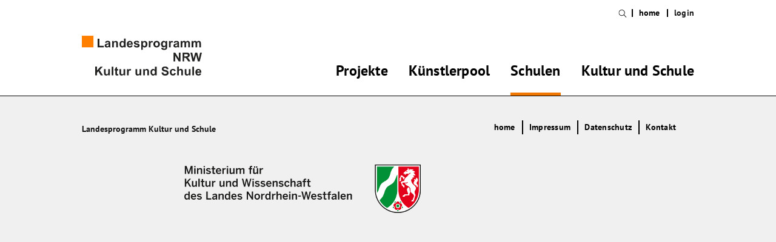

--- FILE ---
content_type: text/html; charset=UTF-8
request_url: https://kultur-und-schule.de/de_DE/schulen/grundschule-belke-steinbeck.49718
body_size: 13739
content:
<!DOCTYPE html><html lang="de"> <head> <title>Schulen - Kultur und Schule</title> <meta charset="utf-8"> <meta http-equiv="X-UA-Compatible" content="IE=edge,chrome=1"> <meta name="msapplication-TileColor" content="#da532c"> <meta name="msapplication-TileImage" content="/media/images/favicons/mstile-144x144.png"> <meta name="msapplication-config" content="/media/images/favicons/browserconfig.xml"> <meta name="theme-color" content="#ffffff"> <meta name="viewport" content="initial-scale=1.0, width=device-width, user-scalable=yes, maximum-scale=2.0"> <meta name="format-detection" content="telephone=yes"> <link rel="stylesheet" type="text/css" href="/player/media/css/player.css"> <link rel="stylesheet" type="text/css" href="/media/styles.php"> <link rel="apple-touch-icon" sizes="57x57" href="/media/images/favicons/apple-touch-icon-57x57.png"> <link rel="apple-touch-icon" sizes="60x60" href="/media/images/favicons/apple-touch-icon-60x60.png"> <link rel="apple-touch-icon" sizes="72x72" href="/media/images/favicons/apple-touch-icon-72x72.png"> <link rel="apple-touch-icon" sizes="76x76" href="/media/images/favicons/apple-touch-icon-76x76.png"> <link rel="apple-touch-icon" sizes="114x114" href="/media/images/favicons/apple-touch-icon-114x114.png"> <link rel="apple-touch-icon" sizes="120x120" href="/media/images/favicons/apple-touch-icon-120x120.png"> <link rel="apple-touch-icon" sizes="144x144" href="/media/images/favicons/apple-touch-icon-144x144.png"> <link rel="apple-touch-icon" sizes="152x152" href="/media/images/favicons/apple-touch-icon-152x152.png"> <link rel="apple-touch-icon" sizes="180x180" href="/media/images/favicons/apple-touch-icon-180x180.png"> <link rel="icon" type="image/png" href="/media/images/favicons/favicon-32x32.png" sizes="32x32"> <link rel="icon" type="image/png" href="/media/images/favicons/android-chrome-192x192.png" sizes="192x192"> <link rel="icon" type="image/png" href="/media/images/favicons/favicon-96x96.png" sizes="96x96"> <link rel="icon" type="image/png" href="/media/images/favicons/favicon-16x16.png" sizes="16x16"> <link rel="manifest" href="/media/images/favicons/manifest.json"> <link rel="mask-icon" href="/media/images/favicons/safari-pinned-tab.svg" color="#f17800"> <link rel="shortcut icon" href="/media/images/favicons/favicon.ico"> <script>window.ENV={"document_root":"","link_root":"\/de_DE","locale":"de_DE","id_language":"1","page":"schulen","dynamic_page":null,"auth":null,"document_title_suffix":"KulturUndSchule","database_name":"KulturUndSchule","ml_projects":["kultur-und-schule","cb-framework","cb-register","cb-pix"],"videoConfig":"_default","language":"de_DE","projects":["kultur-und-schule","cb-framework","cb-register","cb-pix"],"register":{"layerFrame":true,"layerColor":"#fab533","layerOpacity":0.97,"showShadow":false,"templates":"\/register","modal":true,"responsive":true,"avoidFrame":true,"ajax":"\/de_DE\/register.json"},"event_window_config":{"language":"de_DE","layerColor":"#28d25e","layerOpacity":1,"modal":true,"projects":["kultur-und-schule","cb-framework","cb-register","cb-pix"]},"dayMode":false,"todayDate":"2026-01-15T00:00:00"};</script> <script type="text/javascript">var ml = (function () {var translations = {"indexed_search_default_value":"indexed_search_default_value","film_search_default_value":"Filmsuche","film_search_year_from":"film_search_year_from","film_search_year_to":"film_search_year_to","clock_day_0":"clock_day_0","clock_day_1":"clock_day_1","clock_day_2":"clock_day_2","clock_day_3":"clock_day_3","clock_day_4":"clock_day_4","clock_day_5":"clock_day_5","clock_day_6":"clock_day_6","clock_month_0":"clock_month_0","clock_month_1":"clock_month_1","clock_month_2":"clock_month_2","clock_month_3":"clock_month_3","clock_month_4":"clock_month_4","clock_month_5":"clock_month_5","clock_month_6":"clock_month_6","clock_month_7":"clock_month_7","clock_month_8":"clock_month_8","clock_month_9":"clock_month_9","clock_month_10":"clock_month_10","clock_month_11":"clock_month_11","clock_time_appendix":"Uhr","_close":"schlie\u00dfen","_print":"drucken","_contact":"Kontakt","to_details_page_link":"Link","to_details_page":"Detailansicht","_projects":"Projekte","person_list_item_details_projects":"<a href=\"#\">Create your City!<\/a><br\/><br\/>\n<a href=\"#\">Projekttitel 2<\/a><br\/><br\/>\n<a href=\"#\">Projekttitel 3<\/a>","filter_category":"Sparte","filter_target_types":"Altersstufe","filter_partner_types":"Projekttr\u00e4ger","filter_city_region_search":"Stadt\/Region","filter_target_extra_types":"Zusatzmerkmale","filter_project_location_years":"Schuljahr","filter_submit":"filtern","filter_genre":"Sparte","no_results":"Nichts gefunden","phone_type_1":"Telefon","phone_type_2":"Tel.","phone_type_3":"phone_type_3","phone_type_4":"Fax","new_address":"Neue Adresse eintragen.","add_new_address":"Neue Adresse hinzuf\u00fcgen","add_new_address_header":"add_new_address_header","address_name":"Name","address_street":"Strasse (optional)","address_postcode":"PLZ (optional)","address_city":"Stadt","address_email":"e-Mail (optional)","address_save":"address_save","address_info_text":"address_info_text","address_close":"address_close","add_new_location_address_header":"Neuen Veranstaltungsort eintragen","add_new_organisation_address_header":"add_new_organisation_address_header","add_new_location_address":"add_new_location_address","add_new_organisation_address":"add_new_organisation_address","address_error_message_name":"Bitte tragen Sie einen Namen\/Bezeichnung ein.","address_error_message_city":"Bitte tragen Sie die Stadt ein. ","address_error_message_category":"Bitte w\u00e4hlen Sie eine Kategorie.","address_category_choose":"Bitte Kategorie w\u00e4hlen...","organiser_location_type_organiser":"nur Veranstalter","organiser_location_type_location":"nur Veranstaltungsort","organiser_location_type_organiser_location":"Veranstaltungsort und Veranstalter","organiser_location_type_none":"weder Veranstaltungsort noch Veranstalter","_cancel":"abbrechen","_ok":"OK"};return function (label) {if (translations[label]) {return translations[label];}return "js-translation-missing:"+label;}}());</script>  </head> <body class="page-schulen dynamic-page-"> <div class="checksize"> </div><!-- for js -->  <svg xmlns="http://www.w3.org/2000/svg" viewBox="0 0 100 100" style="display:none;"> <symbol id="arrow" viewBox="0 0 18 33"> <title>Arrow Icon</title> <desc>Arrow Icon</desc> <polygon points="0,31.5 1.5,33 18,16.5 1.5,0 0,1.5 15,16.5 "/> </symbol> <symbol id="search" viewBox="0 0 33 33"> <title>Search Icon</title> <desc>Search Icon</desc> <path d="M33,31.593L22.719,21.312c1.938-2.26,3.119-5.189,3.119-8.393C25.838,5.795,20.041,0,12.918,0 C9.468,0,6.223,1.344,3.78,3.782C1.341,6.223-0.002,9.468,0,12.918c0,7.123,5.795,12.919,12.918,12.919 c3.204,0,6.135-1.182,8.395-3.119L31.595,33L33,31.593z M12.918,23.85c-6.026,0-10.931-4.902-10.931-10.931 c-0.002-2.921,1.135-5.666,3.2-7.729c2.063-2.065,4.81-3.202,7.731-3.202c6.027,0,10.931,4.903,10.931,10.931 C23.85,18.945,18.945,23.85,12.918,23.85z"/> </symbol> <symbol id="menu" viewBox="0 0 41.25 33"> <title>Menu Icon</title> <desc>Menu Icon</desc> <path d="M41.25,0v5.5H0V0H41.25z M0,19.25h41.25v-5.5H0V19.25z M0,33h41.25v-5.5H0V33z"/> </symbol> <symbol id="cross" viewBox="0 0 33 33"> <title>Cross Icon</title> <desc>Cross Icon</desc> <path d="M18.088,16.5L33,31.414L31.413,33L16.501,18.086L1.588,33l-1.586-1.586L14.914,16.5L0,1.586L1.586,0l14.915,14.914L31.413,0 L33,1.586L18.088,16.5z"/> </symbol> <symbol id="mail" viewBox="0 0 43.153 33"> <title>Mail Icon</title> <desc>Mail Icon</desc> <path d="M0,0v33h43.153V0H0z M21.562,19.844L4.057,2.539h35.081L21.562,19.844z M14.609,16.541L2.539,28.426V4.607L14.609,16.541z M16.414,18.325l5.143,5.085l5.067-4.991l12.184,12.042H4.09L16.414,18.325z M28.434,16.64L40.616,4.646v24.032L28.434,16.64z"/> </symbol> <symbol id="kus-logo" viewBox="0 0 190 63.172"> <title>Kultur und Schule Logo</title> <desc>Kultur und Schule Logo</desc> <rect fill="#FF7F00" width="18.381" height="18.381"/> <path fill="#222221" d="M182.646,56.98c0-0.678,0.193-1.258,0.582-1.74c0.387-0.389,0.869-0.678,1.451-0.678 c0.578,0,0.967,0.192,1.354,0.58c0.387,0.387,0.58,0.967,0.58,1.74h-3.967V56.98L182.646,56.98z M185.743,60.754 c-0.29,0.193-0.677,0.387-1.063,0.387c-0.58,0-1.16-0.193-1.549-0.678c-0.387-0.482-0.58-1.064-0.677-1.838h6.675 c0-2.031-0.387-3.579-1.258-4.547c-0.87-0.967-2.031-1.451-3.578-1.451c-1.355,0-2.42,0.484-3.29,1.451 c-0.87,0.968-1.257,2.225-1.257,3.869c0,1.354,0.289,2.516,0.967,3.482c0.871,1.16,2.129,1.74,3.869,1.74 c1.064,0,2.031-0.29,2.709-0.771c0.773-0.484,1.258-1.258,1.645-2.228l-2.609-0.481C186.227,60.173,186.033,60.561,185.743,60.754 M177.617,49.048h-2.612v13.834h2.612V49.048z M172.006,62.882V52.82h-2.611v4.257c0,1.45-0.098,2.321-0.191,2.709 c-0.1,0.387-0.389,0.677-0.773,0.968c-0.389,0.289-0.773,0.387-1.259,0.387c-0.387,0-0.677-0.098-0.968-0.291 c-0.289-0.193-0.482-0.481-0.58-0.771s-0.191-1.16-0.191-2.611V52.82h-2.611v6.386c0,0.968,0.096,1.646,0.387,2.226 c0.193,0.582,0.58,0.969,1.16,1.258c0.58,0.291,1.16,0.483,1.838,0.483s1.258-0.192,1.838-0.483 c0.581-0.289,1.064-0.772,1.451-1.258v1.451L172.006,62.882L172.006,62.882z M150.916,49.048v13.834h2.611v-5.03 c0-0.871,0.098-1.451,0.195-1.936c0.191-0.387,0.387-0.773,0.771-0.967c0.386-0.194,0.771-0.291,1.158-0.291 c0.39,0,0.68,0.098,0.97,0.291s0.39,0.387,0.581,0.677c0.096,0.29,0.191,0.968,0.191,2.032v5.224h2.611V56.98 c0-0.871,0-1.547-0.096-2.031c-0.098-0.387-0.291-0.771-0.484-1.16c-0.289-0.389-0.58-0.678-1.064-0.87 c-0.481-0.192-1.063-0.388-1.645-0.388c-1.16,0-2.225,0.482-3.096,1.548v-5.127h-2.709v0.096H150.916z M147.145,53.4 c-0.678-0.482-1.742-0.773-2.901-0.773c-1.451,0-2.708,0.484-3.579,1.354c-0.871,0.97-1.354,2.228-1.354,3.871 c0,1.645,0.482,2.901,1.354,3.869c0.871,0.967,2.029,1.354,3.48,1.354c1.258,0,2.322-0.291,3.098-0.87 c0.771-0.581,1.258-1.55,1.548-2.709l-2.61-0.483c-0.098,0.678-0.389,1.16-0.679,1.45c-0.29,0.291-0.772,0.388-1.258,0.388 c-0.679,0-1.259-0.289-1.646-0.772c-0.388-0.483-0.582-1.354-0.582-2.517c0-1.063,0.194-1.838,0.582-2.322 c0.387-0.481,0.967-0.676,1.547-0.676c0.484,0,0.871,0.097,1.258,0.388c0.291,0.288,0.484,0.677,0.58,1.159l2.613-0.482 C148.305,54.756,147.82,53.982,147.145,53.4 M127.795,61.914c0.969,0.773,2.322,1.258,4.063,1.258c1.162,0,2.228-0.193,3-0.482 c0.772-0.291,1.451-0.871,1.838-1.549c0.484-0.678,0.679-1.451,0.679-2.225c0-0.871-0.192-1.645-0.58-2.227 c-0.39-0.58-0.871-1.063-1.549-1.451c-0.679-0.387-1.646-0.676-2.998-0.967c-1.354-0.291-2.228-0.678-2.613-0.967 c-0.288-0.193-0.387-0.484-0.387-0.871c0-0.389,0.192-0.68,0.483-0.871c0.482-0.289,1.063-0.483,1.936-0.483 c0.773,0,1.354,0.194,1.74,0.483c0.388,0.291,0.679,0.871,0.773,1.549l2.807-0.098c0-1.26-0.483-2.322-1.354-3.098 c-0.868-0.771-2.226-1.16-3.966-1.16c-1.063,0-1.936,0.191-2.709,0.482c-0.773,0.289-1.354,0.773-1.741,1.451 c-0.387,0.58-0.579,1.258-0.579,1.936c0,1.063,0.387,2.029,1.258,2.807c0.58,0.582,1.646,0.969,3.19,1.354 c1.162,0.29,1.937,0.482,2.228,0.578c0.481,0.193,0.772,0.389,0.967,0.58c0.193,0.195,0.291,0.484,0.291,0.871 c0,0.484-0.194,0.97-0.678,1.354c-0.484,0.388-1.162,0.581-2.031,0.581c-0.871,0-1.549-0.193-2.032-0.678 c-0.481-0.387-0.87-1.064-0.968-2.031l-2.709,0.29C126.248,59.883,126.828,61.141,127.795,61.914 M111.833,55.434 c0.388-0.483,0.968-0.774,1.548-0.774c0.678,0,1.16,0.291,1.645,0.774c0.389,0.482,0.58,1.354,0.58,2.514 c0,1.064-0.191,1.841-0.676,2.322c-0.484,0.484-0.969,0.773-1.549,0.773c-0.773,0-1.354-0.387-1.838-1.063 c-0.291-0.483-0.484-1.258-0.484-2.322C111.252,56.689,111.445,55.916,111.833,55.434 M118.314,49.048h-2.611v5.03 c-0.773-0.967-1.742-1.354-2.902-1.354c-1.258,0-2.226,0.48-3,1.354c-0.773,0.871-1.16,2.225-1.16,3.869 c0,1.646,0.387,3,1.258,3.869c0.773,0.969,1.838,1.354,2.998,1.354c0.582,0,1.162-0.098,1.646-0.389 c0.58-0.29,1.063-0.678,1.45-1.258v1.354h2.42V49.046h-0.099V49.048z M106.223,56.689c0-0.773-0.098-1.354-0.193-1.74 c-0.094-0.387-0.291-0.773-0.482-1.161c-0.291-0.29-0.58-0.581-1.063-0.774c-0.483-0.193-1.064-0.289-1.646-0.289 c-1.354,0-2.418,0.58-3.289,1.74v-1.451H97.13v9.868h2.611v-4.547c0-1.161,0.097-1.935,0.192-2.321 c0.099-0.388,0.387-0.772,0.772-0.968c0.39-0.29,0.772-0.388,1.258-0.388c0.39,0,0.679,0.098,0.97,0.291 c0.289,0.193,0.481,0.387,0.58,0.773c0.096,0.291,0.192,1.063,0.192,2.129v5.028h2.61v-6.19H106.223z M94.033,62.882V52.82H91.42 v4.257c0,1.45-0.097,2.321-0.193,2.709c-0.097,0.387-0.387,0.677-0.774,0.968c-0.387,0.289-0.774,0.387-1.258,0.387 c-0.387,0-0.677-0.098-0.967-0.291s-0.483-0.481-0.581-0.771c-0.097-0.29-0.193-1.16-0.193-2.611V52.82h-2.612v6.386 c0,0.968,0.097,1.646,0.387,2.226c0.194,0.582,0.581,0.969,1.161,1.258c0.58,0.291,1.161,0.483,1.838,0.483 c0.677,0,1.258-0.192,1.838-0.483c0.58-0.289,1.064-0.772,1.451-1.258v1.451L94.033,62.882L94.033,62.882z M74.201,59.786 c0-1.741,0.097-2.806,0.193-3.386c0.193-0.58,0.387-0.871,0.581-1.064c0.29-0.193,0.581-0.29,0.967-0.29 c0.387,0,0.774,0.097,1.258,0.483l0.871-2.322c-0.581-0.289-1.161-0.482-1.741-0.482c-0.387,0-0.774,0.096-1.161,0.289 c-0.29,0.193-0.677,0.678-1.161,1.355v-1.451h-2.419v9.964h2.612V59.786L74.201,59.786z M68.687,62.882V52.82h-2.612v4.257 c0,1.45-0.097,2.321-0.193,2.709c-0.097,0.387-0.387,0.677-0.774,0.968c-0.387,0.289-0.774,0.387-1.258,0.387 c-0.387,0-0.677-0.098-0.967-0.291s-0.484-0.481-0.581-0.771c-0.097-0.29-0.193-1.16-0.193-2.611V52.82h-2.612v6.386 c0,0.968,0.097,1.646,0.387,2.226c0.193,0.582,0.581,0.969,1.161,1.258c0.58,0.291,1.161,0.483,1.838,0.483 c0.677,0,1.258-0.192,1.838-0.483c0.58-0.289,1.064-0.772,1.451-1.258v1.451L68.687,62.882L68.687,62.882z M55.723,52.82v-3.482 l-2.709,1.549v2.031h-1.257v2.128h1.257v4.353c0,0.97,0,1.549,0.097,1.84c0.097,0.388,0.194,0.773,0.387,1.064 s0.483,0.483,0.871,0.58c0.387,0.192,0.774,0.192,1.258,0.192c0.774,0,1.451-0.097,2.128-0.388l-0.193-2.03 c-0.483,0.192-0.871,0.29-1.161,0.29c-0.194,0-0.291,0-0.484-0.098c-0.097-0.097-0.193-0.192-0.193-0.289 c0-0.099-0.097-0.582-0.097-1.451v-4.063h1.838v-2.128h-1.741L55.723,52.82L55.723,52.82z M49.918,49.048h-2.612v13.834h2.612 V49.048z M44.308,62.882V52.82h-2.612v4.257c0,1.45-0.097,2.321-0.193,2.709c-0.097,0.387-0.387,0.677-0.774,0.968 c-0.387,0.289-0.774,0.387-1.257,0.387c-0.387,0-0.677-0.098-0.968-0.291c-0.29-0.193-0.483-0.481-0.581-0.771 c-0.097-0.29-0.193-1.16-0.193-2.611V52.82h-2.612v6.386c0,0.968,0.097,1.646,0.387,2.226c0.194,0.582,0.581,0.969,1.161,1.258 c0.58,0.291,1.161,0.483,1.838,0.483c0.677,0,1.258-0.192,1.838-0.483c0.58-0.289,1.064-0.772,1.451-1.258v1.451L44.308,62.882 L44.308,62.882z M23.895,62.882v-4.159L26.12,56.4l3.87,6.48h3.58l-5.514-8.417l5.224-5.417h-3.772l-5.611,6.096v-6.19H21.09 v13.931L23.895,62.882L23.895,62.882z"/> <path fill="#222221" d="M178.102,40.631l2.709-10.352l2.807,10.352h2.999L190,26.797h-2.807l-2.127,9.674l-2.42-9.674h-3.289 l-2.516,9.48l-2.129-9.48h-2.9l3.289,13.833L178.102,40.631L178.102,40.631z M162.042,29.119h2.226c1.16,0,1.838,0,2.031,0 c0.483,0.097,0.773,0.289,1.064,0.58c0.289,0.291,0.387,0.678,0.387,1.162c0,0.387-0.098,0.773-0.291,1.063 c-0.193,0.291-0.482,0.483-0.773,0.581c-0.291,0.099-1.16,0.192-2.516,0.192h-2.031V29.12L162.042,29.119L162.042,29.119z M162.042,40.631v-5.805h0.58c0.677,0,1.063,0.098,1.451,0.193c0.29,0.098,0.581,0.291,0.87,0.58 c0.291,0.291,0.772,0.969,1.451,2.031l2.03,2.998h3.388l-1.646-2.709c-0.68-1.063-1.16-1.838-1.548-2.227 c-0.388-0.387-0.87-0.771-1.451-1.158c1.258-0.193,2.128-0.581,2.709-1.26c0.581-0.678,0.87-1.546,0.87-2.61 c0-0.773-0.191-1.549-0.58-2.225c-0.389-0.678-0.967-1.064-1.646-1.354c-0.678-0.29-1.74-0.388-3.19-0.388h-5.899V40.63 L162.042,40.631L162.042,40.631z M147.725,40.631v-8.997l5.61,8.997h2.806V26.797h-2.611v9.287l-5.709-9.287h-2.709V40.63 L147.725,40.631L147.725,40.631z"/> <path fill="#222221" d="M173.941,18.381h2.611v-4.837c0-0.967,0.098-1.646,0.191-2.03c0.098-0.388,0.387-0.775,0.678-0.969 c0.29-0.193,0.678-0.29,1.063-0.29c0.389,0,0.58,0.097,0.773,0.192c0.193,0.097,0.387,0.388,0.484,0.678 c0.096,0.291,0.096,0.871,0.096,1.936v5.32h2.612v-4.837c0-0.967,0.097-1.646,0.192-2.03c0.098-0.484,0.389-0.775,0.678-0.969 c0.291-0.193,0.678-0.387,1.063-0.387c0.484,0,0.871,0.193,1.161,0.58c0.192,0.291,0.29,0.968,0.29,1.936v5.708h2.611v-6.386 c0-0.967-0.098-1.645-0.289-2.031c-0.291-0.581-0.68-1.064-1.161-1.354c-0.481-0.291-1.161-0.484-1.839-0.484 c-0.58,0-1.16,0.098-1.645,0.387c-0.484,0.291-0.969,0.678-1.451,1.161c-0.291-0.58-0.678-0.967-1.162-1.161 c-0.481-0.289-1.063-0.387-1.645-0.387c-1.16,0-2.225,0.484-3.096,1.548V8.32h-2.418v10.062L173.941,18.381L173.941,18.381z M156.527,18.381h2.611v-4.837c0-0.967,0.098-1.646,0.192-2.03c0.099-0.388,0.387-0.775,0.677-0.969 c0.291-0.193,0.68-0.29,1.063-0.29c0.388,0,0.58,0.097,0.773,0.192c0.194,0.098,0.389,0.388,0.484,0.678 c0.097,0.291,0.097,0.871,0.097,1.936v5.32h2.612v-4.837c0-0.967,0.097-1.646,0.193-2.03c0.097-0.484,0.387-0.775,0.678-0.969 c0.289-0.193,0.676-0.387,1.063-0.387c0.483,0,0.87,0.193,1.161,0.58c0.193,0.291,0.29,0.968,0.29,1.936v5.708h2.612v-6.386 c0-0.967-0.099-1.645-0.291-2.031c-0.289-0.581-0.677-1.064-1.16-1.354c-0.483-0.291-1.161-0.484-1.838-0.484 c-0.581,0-1.162,0.098-1.646,0.387c-0.484,0.291-0.969,0.678-1.451,1.161c-0.291-0.58-0.678-0.967-1.162-1.161 c-0.481-0.289-1.063-0.387-1.646-0.387c-1.159,0-2.226,0.484-3.096,1.548V8.32h-2.418v10.062L156.527,18.381L156.527,18.381z M151.303,14.124c0,0.677,0,1.063-0.096,1.258c-0.098,0.388-0.291,0.677-0.678,0.871c-0.387,0.29-0.871,0.483-1.354,0.483 c-0.388,0-0.774-0.096-1.063-0.387c-0.291-0.289-0.387-0.58-0.387-0.967c0-0.387,0.192-0.677,0.481-0.967 c0.194-0.193,0.678-0.291,1.451-0.484c0.774-0.193,1.258-0.289,1.646-0.387V14.124L151.303,14.124z M148.4,10.447 c0.291-0.192,0.678-0.289,1.063-0.289c0.68,0,1.162,0.097,1.451,0.289c0.291,0.195,0.389,0.582,0.389,1.064v0.29 c-0.482,0.193-1.355,0.388-2.611,0.677c-0.967,0.193-1.646,0.387-2.129,0.582c-0.482,0.192-0.871,0.58-1.16,1.063 c-0.291,0.483-0.387,0.967-0.387,1.548c0,0.871,0.289,1.548,0.868,2.128c0.581,0.581,1.451,0.871,2.421,0.871 c0.578,0,1.158-0.097,1.645-0.29c0.482-0.193,0.967-0.581,1.451-0.967c0,0.097,0.097,0.193,0.097,0.29 c0.097,0.387,0.192,0.581,0.29,0.774h2.611c-0.193-0.484-0.387-0.968-0.482-1.354c-0.098-0.388-0.098-1.063-0.098-1.935v-3.097 c0-1.161-0.096-1.935-0.387-2.419c-0.193-0.387-0.68-0.773-1.26-1.064c-0.578-0.289-1.449-0.387-2.609-0.387 c-1.258,0-2.322,0.193-2.902,0.678c-0.678,0.483-1.161,1.16-1.354,2.127l2.418,0.388C147.918,10.932,148.111,10.643,148.4,10.447 M140.469,15.285c0-1.742,0.096-2.807,0.193-3.387c0.193-0.58,0.387-0.871,0.58-1.063c0.291-0.192,0.58-0.291,0.968-0.291 s0.774,0.097,1.257,0.483l0.871-2.321c-0.58-0.29-1.16-0.483-1.74-0.483c-0.388,0-0.775,0.098-1.162,0.291 c-0.289,0.192-0.677,0.676-1.16,1.354v-1.55h-2.418V18.38h2.611V15.285z M128.666,10.932c0.387-0.484,0.967-0.773,1.548-0.773 c0.677,0,1.161,0.289,1.646,0.773c0.389,0.484,0.678,1.258,0.678,2.322c0,0.967-0.191,1.741-0.678,2.225 c-0.483,0.484-0.969,0.774-1.646,0.774c-0.581,0-1.161-0.29-1.548-0.774c-0.387-0.483-0.58-1.258-0.58-2.322 C128.086,12.189,128.279,11.416,128.666,10.932 M125.667,19.348c0,0.871,0.388,1.645,1.063,2.225 c0.678,0.582,1.936,0.871,3.58,0.871c0.871,0,1.645-0.096,2.225-0.289c0.581-0.194,1.064-0.484,1.451-0.774 c0.387-0.291,0.58-0.774,0.871-1.354c0.191-0.58,0.289-1.451,0.289-2.611V8.32h-2.516v1.451c-0.773-1.064-1.838-1.646-3.096-1.646 c-1.161,0-2.227,0.483-3,1.354c-0.771,0.871-1.26,2.127-1.26,3.869c0,1.354,0.291,2.418,0.971,3.387 c0.771,1.16,1.838,1.74,3.189,1.74c1.162,0,2.228-0.58,3-1.645v1.451c0,0.58,0,0.967-0.098,1.257 c-0.096,0.291-0.29,0.483-0.482,0.677c-0.387,0.193-0.871,0.291-1.549,0.291c-0.58,0-0.967-0.097-1.16-0.291 c-0.192-0.097-0.291-0.387-0.387-0.773l-3-0.387C125.667,19.154,125.667,19.252,125.667,19.348 M116.67,11.125 c0.484-0.482,1.064-0.773,1.742-0.773c0.676,0,1.257,0.291,1.74,0.773c0.484,0.484,0.678,1.258,0.678,2.225 c0,0.967-0.193,1.741-0.678,2.322c-0.483,0.581-1.064,0.773-1.74,0.773c-0.678,0-1.258-0.289-1.742-0.773 c-0.482-0.482-0.678-1.257-0.678-2.322C115.992,12.383,116.188,11.609,116.67,11.125 M113.865,16.156 c0.387,0.773,1.063,1.451,1.934,1.838c0.871,0.387,1.742,0.58,2.613,0.58c1.449,0,2.708-0.483,3.676-1.45 c0.967-0.968,1.451-2.226,1.451-3.772c0-1.549-0.484-2.709-1.451-3.773c-0.968-0.967-2.227-1.451-3.773-1.451 c-0.967,0-1.838,0.193-2.709,0.678c-0.771,0.387-1.451,1.063-1.838,1.934c-0.387,0.871-0.677,1.646-0.677,2.516 C113.284,14.415,113.479,15.382,113.865,16.156 M108.641,15.285c0-1.742,0.098-2.807,0.193-3.387 c0.193-0.58,0.387-0.871,0.58-1.063c0.291-0.192,0.581-0.291,0.968-0.291c0.388,0,0.774,0.097,1.259,0.483l0.869-2.321 c-0.58-0.29-1.16-0.483-1.74-0.483c-0.388,0-0.772,0.098-1.162,0.291c-0.289,0.192-0.676,0.676-1.158,1.354v-1.55h-2.42V18.38 h2.611V15.285L108.641,15.285z M97.225,10.932c0.387-0.484,0.969-0.773,1.646-0.773c0.581,0,1.162,0.289,1.549,0.773 c0.389,0.484,0.678,1.258,0.678,2.322c0,1.161-0.193,1.936-0.58,2.418c-0.389,0.484-0.969,0.773-1.549,0.773 c-0.678,0-1.16-0.289-1.645-0.773c-0.484-0.581-0.68-1.354-0.68-2.516C96.645,12.189,96.838,11.512,97.225,10.932 M93.936,22.154 h2.612v-5.031c0.483,0.581,0.968,0.871,1.451,1.16c0.483,0.193,0.968,0.291,1.548,0.291c1.16,0,2.129-0.484,2.999-1.354 c0.774-0.967,1.257-2.225,1.257-3.87s-0.387-2.902-1.257-3.772c-0.774-0.871-1.839-1.354-2.999-1.354 c-0.678,0-1.258,0.193-1.838,0.483s-0.968,0.677-1.258,1.258V8.318h-2.515V22.154z M83.681,17.8 c0.774,0.581,1.838,0.871,3.29,0.871c1.548,0,2.612-0.29,3.386-0.967c0.774-0.677,1.161-1.451,1.161-2.418 c0-0.871-0.29-1.548-0.871-1.935c-0.58-0.484-1.548-0.871-2.999-1.162s-2.225-0.58-2.515-0.773c-0.193-0.098-0.29-0.291-0.29-0.484 c0-0.193,0.097-0.387,0.29-0.58c0.291-0.193,0.774-0.291,1.548-0.291c0.581,0,0.967,0.098,1.258,0.291 c0.29,0.192,0.483,0.483,0.581,0.871l2.515-0.484c-0.291-0.871-0.677-1.547-1.354-2.031c-0.677-0.482-1.645-0.678-3.096-0.678 S84.07,8.32,83.393,8.9c-0.677,0.582-1.064,1.354-1.064,2.226c0,0.967,0.387,1.741,1.161,2.226 c0.581,0.387,1.935,0.871,4.063,1.258c0.484,0.097,0.774,0.192,0.871,0.387c0.097,0.097,0.194,0.291,0.194,0.484 c0,0.289-0.097,0.483-0.387,0.676c-0.387,0.291-0.871,0.388-1.548,0.388c-0.581,0-1.064-0.097-1.451-0.388 c-0.387-0.291-0.581-0.676-0.677-1.16l-2.418,0.484C82.424,16.445,82.907,17.22,83.681,17.8 M74.104,12.48 c0-0.678,0.193-1.258,0.58-1.742c0.387-0.387,0.871-0.676,1.451-0.676c0.581,0,0.968,0.192,1.354,0.58 c0.387,0.387,0.581,0.967,0.581,1.741h-3.966V12.48L74.104,12.48z M77.2,16.253c-0.291,0.192-0.677,0.388-1.064,0.388 c-0.58,0-1.161-0.193-1.548-0.678c-0.387-0.484-0.58-1.064-0.677-1.838h6.675c0-2.032-0.387-3.58-1.257-4.547 c-0.871-0.967-2.032-1.451-3.58-1.451c-1.354,0-2.418,0.484-3.289,1.451c-0.871,0.967-1.258,2.225-1.258,3.869 c0,1.354,0.29,2.517,0.967,3.484c0.871,1.16,2.128,1.74,3.87,1.74c1.064,0,2.032-0.29,2.709-0.773 c0.774-0.483,1.257-1.258,1.645-2.226l-2.612-0.483C77.78,15.672,77.49,16.059,77.2,16.253 M62.785,10.932 c0.387-0.484,0.967-0.773,1.548-0.773c0.677,0,1.161,0.289,1.645,0.773c0.387,0.484,0.581,1.354,0.581,2.516 c0,1.063-0.193,1.838-0.677,2.322c-0.484,0.483-0.967,0.773-1.548,0.773c-0.774,0-1.354-0.387-1.838-1.064 c-0.291-0.483-0.484-1.258-0.484-2.322C62.108,12.189,62.398,11.416,62.785,10.932 M69.267,4.547h-2.612v5.03 c-0.774-0.968-1.741-1.354-2.902-1.354c-1.257,0-2.225,0.483-2.999,1.354c-0.774,0.87-1.161,2.225-1.161,3.87 c0,1.645,0.387,2.998,1.257,3.869c0.871,0.969,1.838,1.354,2.999,1.354c0.581,0,1.161-0.097,1.645-0.388 c0.581-0.291,1.064-0.676,1.451-1.258v1.354h2.419V4.547H69.267z M57.078,12.189c0-0.773-0.097-1.354-0.194-1.742 c-0.097-0.387-0.29-0.773-0.483-1.16c-0.291-0.291-0.581-0.581-1.064-0.773c-0.483-0.193-1.064-0.291-1.645-0.291 c-1.354,0-2.418,0.58-3.289,1.741V8.318h-2.418V18.38h2.612v-4.547c0-1.161,0.097-1.935,0.193-2.322 c0.097-0.387,0.387-0.774,0.774-0.968c0.387-0.29,0.774-0.387,1.258-0.387c0.387,0,0.677,0.097,0.967,0.289 c0.291,0.195,0.484,0.388,0.581,0.774c0.097,0.291,0.193,1.063,0.193,2.128v5.031h2.516L57.078,12.189L57.078,12.189z M42.469,14.124c0,0.677,0,1.063-0.097,1.258c-0.097,0.388-0.29,0.677-0.677,0.871c-0.387,0.29-0.871,0.483-1.354,0.483 c-0.387,0-0.774-0.096-1.064-0.387c-0.29-0.289-0.387-0.58-0.387-0.967c0-0.387,0.193-0.677,0.483-0.967 c0.194-0.193,0.677-0.291,1.451-0.484c0.774-0.193,1.258-0.289,1.645-0.387V14.124L42.469,14.124z M39.567,10.447 c0.29-0.192,0.677-0.289,1.064-0.289c0.677,0,1.161,0.097,1.451,0.289c0.29,0.195,0.387,0.582,0.387,1.064v0.29 c-0.483,0.193-1.354,0.388-2.612,0.677c-0.967,0.193-1.645,0.387-2.128,0.582c-0.483,0.192-0.871,0.58-1.161,1.063 c-0.291,0.483-0.387,0.967-0.387,1.548c0,0.871,0.291,1.548,0.871,2.128c0.581,0.581,1.451,0.871,2.419,0.871 c0.58,0,1.161-0.097,1.645-0.29c0.483-0.193,0.967-0.581,1.451-0.967c0,0.097,0.097,0.193,0.097,0.29 c0.097,0.387,0.193,0.581,0.29,0.774h2.612c-0.193-0.484-0.387-0.968-0.483-1.354c-0.097-0.388-0.097-1.063-0.097-1.935v-3.097 c0-1.161-0.097-1.935-0.387-2.419c-0.097-0.482-0.483-0.871-1.064-1.16c-0.581-0.291-1.451-0.388-2.612-0.388 c-1.257,0-2.322,0.194-2.902,0.677c-0.677,0.484-1.161,1.161-1.354,2.129l2.418,0.387C39.083,10.932,39.374,10.643,39.567,10.447 M34.73,18.381v-2.322h-6.965V4.645H24.96v13.736H34.73z"/> </symbol> </svg> <script type="text/javascript">
   // Pass in the objects to merge as arguments.
    var objectExtend = function () {

      // Variables
      var extended = {};
      var length = arguments.length;

      // Merge the object into the extended object
      var merge = function (obj) {
         for (var prop in obj) {
            if (Object.prototype.hasOwnProperty.call(obj, prop)) {
               if (Object.prototype.toString.call(obj[prop]) === '[object Object]') {
                  extended[prop] = extend(extended[prop], obj[prop]);
               } else {
                  extended[prop] = obj[prop];
               }
            }
         }
      };

      // Loop through each object and conduct a merge
      for (var i = 0; i < length; i++) {
         var obj = arguments[i];
         merge(obj);
      }

      return extended;
   };

   /*
    * If Controlbar is already defined preserve it
    * so we can merge it with the new settings
    */
   var prevControlbar;
   if (window.Controlbar) {
      prevControlbar = Controlbar;
   }

   Controlbar = {"document_root":"","link_root":"\/de_DE","color_scheme":1,"application":"kultur-und-schule","ml_projects":["kultur-und-schule","cb-framework","cb-register","cb-pix"],"links":[{"url":"https:\/\/ml.culturebase.org\/table.php?projectType=brick&project=kultur-und-schule&edit_lang[]=de&edit_lang[]=en&edit_lang[]=label","label":"ml","target":"_blank"},{"url":"https:\/\/flex.culturebase.org\/home.php?controller_mode=1","label":"flex","target":"_blank"},{"url":"https:\/\/register6.culturebase.org","label":"register","target":"_blank"},{"url":"https:\/\/project.culturebase.org\/home.php?controller_mode=1","label":"project","target":"_blank"},{"url":"https:\/\/address.culturebase.org\/home.php","label":"address","target":"_blank"},{"url":"https:\/\/film7.culturebase.org\/home?controller_mode=1","label":"film","target":"_blank"},{"url":"https:\/\/pix.culturebase.org\/home.php?controller_mode=1","label":"pix","target":"_blank"},{"url":"\/de_DE\/support","label":"| &nbsp;&nbsp;support","target":"_self"}],"restrict":true,"allowed":false,"register_config":[],"stay_logged_in":false,"auth":null,"language":"de_DE","no_button":null};
   /* If previous Controlbar was preserved
    * merge it with the new one
    */
   if (prevControlbar) {
      Controlbar = objectExtend(Controlbar, prevControlbar);
   }
</script>
<div id="controlbar" class="clearfix controlbar controlbar-hide controlbar-dark-scheme">
   <div class="controlbar-control">
      <button class="controlbar-log-button" id="controlbar-login-button">login</button>
      <button id="controlbar-hide-button">&nbsp;</button>
   </div>
   <div class="controlbar-username"></div>
   
   <div class="controlbar-username controlbar-username-medium"></div>
   <div class="controlbar-username-short"></div>
   <div class="controlbar-link-container clearfix">
      
   </div>
   <div class="controlbar-widget-container clearfix">
      
   </div>
</div>
<div class="controlbar-button-container controlbar-hide controlbar-dark-scheme">
   <button id="controlbar-show-button">&nbsp;</button>
</div>
 <div id="main-loading-overlay"></div> <div class="inner-body"> <div id="user-panel" class="user-panel user-panel-kus"> <div class="container12"> <div class="row"><!-- --><div class="column10 left-pane"> <div class="main-pane desc"> <div class="collapsible-text-cntnr collapsed"> <h3>Willkommen</h3>  <span class="collapsible-text-short">Das Projekt ist Teil des <a href="http://ggmbh.kulturserver.de/de_DE/partners" onclick="window.open(this.href);return false;" >Kulturserver-Partnernetzwerks</a> . Bitte geben Sie hier Ihre persönlichen Daten sorgfältig ein, denn sie sind die Basis unseres Kontakts mit Ihnen, sollten</span> <span class="collapsible-text-ellipsis"></span> <span class="collapsible-text-rest rest-text">Sie Fragen haben oder sich Probleme ergeben.</span>  <span class="collapsible-text-read-on-button collapsed">weiterlesen</span> </div> </div><!-- --><div class="main-pane admin hidden"> <h3>Werkzeuge für weitere Einträge</h3> <p>Mit Klick auf einen der Werkzeugnamen unten verlassen Sie diese Seite, und es öffnet sich ein neues Fenster, wo Sie den entsprechenden Dienst nutzen können.<br/><br/>
<br/><br/>
Unter dem Topic Hilfe rechts erhalten Sie weitere Informationen zu den unten gelisteten Funktionen und Softwarebereichen. </p> <p>Wenn Sie Ihre alte Vita aktualisieren möchten, wenden Sie sich bitte an&nbsp;<a href="mailto:kus-support@kulturserver.de">kus-support@kulturserver.de</p> <p><a href="https://address.culturebase.org">cb-address</a>&nbsp;&nbsp;//&nbsp;&nbsp;Hierüber werden Schulen eingetragen.</p> <p><a href="https://film6.culturebase.org">cb-film</a>&nbsp;&nbsp;//&nbsp;&nbsp;Laden Sie hier ein Video zu Ihrem Projekt hoch.</p> <!--<p><a href="https://shopadmin.culturebase.org">cb-shopadmin</a>&nbsp;&nbsp;//&nbsp;&nbsp;Hier schalten Sie Ihren Film frei.</p>--> <!--<p><a href="https://register.culturebase.org">cb-register</a>&nbsp;&nbsp;//&nbsp;&nbsp;Sehen Sie Ihre persönlichen Daten ein.</p>--> </div><!-- --><div class="main-pane help hidden"> <div class="collapsible-text-cntnr collapsed"> <h3>So tragen Sie Ihre Daten ein!</h3>  <span class="collapsible-text-short">Hier finden Sie Informationen und Hilfe zu den Online-Werkzeugen, mit denen Sie Filme hochladen können oder Schuleinträge anlegen können. <br/><br/>
<br/><br/>
<b>Ihre biographischen Daten ergänzen //</b><br/><br/>
<br/><br/>
Ihr Künstlerprofil auf</span> <span class="collapsible-text-ellipsis"></span> <span class="collapsible-text-rest rest-text">www.kulturundschule.de bearbeiten Sie bitte derzeit noch über die alte Oberfläche: <a href="http://new.heimat.de/ks/login/ummelden.php3?id_sys=50" onclick="window.open(this.href);return false;" >Künstlerbiographie pflegen.</a> Dieses Tool wird in Kürze in modernem Gewand zur Verfügung stehen.<br/><br/>
<br/><br/>
<b>Schulen auf www.kulturundschule.de //</b><br/><br/>
<br/><br/>
Eine Schule legen Sie zunächst in <a href="https://address.culturebase.org" onclick="window.open(this.href);return false;" >cb-address</a> an. Hierbei können Sie Kontaktmöglichkeiten angeben und z. B. über die besondere Ausrichtung Ihrer Schule informieren. Vervollständigen Sie den Eintrag mit Bildmaterial. <br/><br/>
<br/><br/>
<b>Einen Film hochladen und freischalten (Funktion demnächst verfügbar) //</b><br/><br/>
<br/><br/>
Über <a href="https://film6.culturebase.org" onclick="window.open(this.href);return false;" >cb-film</a> können Sie Videomaterial hochladen, um es mit Ihrem Künstlerprofil zu verknüpfen. <br/><br/>
<br/><br/>
<br/><br/>
Bei Fragen und Problemen erreichen Sie die Redaktion von Kultur und Schule unter der Mailadresse <a href="mailto:annike.heikes@gt-net.de" >annike.heikes@gt-net.de</a> <br/><br/></span>  <span class="collapsible-text-read-on-button collapsed">weiterlesen</span> </div> </div><!-- --></div> <div class="column2 right-pane"> <div class="buttons-container"> <button class="welcome-button">Willkommen</button> <button class="profile-button">Meine Daten</button> <button class="passwdchange-button">Passwort</button> <button class="event-button">Veranstaltungen</button> <button class="admin-button">Weitere Einträge</button> <button class="help-button">Hilfe</button> <div class="divider"></div> <button class="logout-button">logout</button> </div> </div> </div> </div></div> <div id="wrapper" class="site-wrapper"> <header class="site-header"> <div class="container"> <a class="site-header__logo" href="/de_DE/home"> <svg title="Schulen - Kultur und Schule" width="190px" height="63px" viewBox="0 0 190 63.172" role="img"> <use xlink:href="#kus-logo" /> </svg> </a>  <nav class="site-header__nav site-header__nav--mobile collapsible"> <a class="site-header__contact" href="/de_DE/kontakt"> <svg title="Kontakt" viewBox="0 0 43.153 33" role="img"> <use xlink:href="#mail" /> </svg> </a> <form id="site-header__search" class="search search--expander site-header__search" action="/de_DE/suche"> <input id="search-input-field" class="search__input search--expander__input" type="search" name="q" placeholder="Suche" autocomplete="off" required /> <label for="search-input-field" class="search--expander__placeholder">Suche</label> <a id="search-submit" class="search__submit search--expander__submit site-header__search__submit" title="" onclick="document.getElementById('site-header__search').submit();"> <svg viewBox="0 0 33 33" role="img"><use xlink:href="#search" /></svg> </a> </form> <svg title="Menü öffnen" href="javascript:void(0)" class="collapsible-toggler collapsible-icon collapsible-icon--menu" viewBox="0 0 41.25 33" role="img" ><use xlink:href="#menu" /></svg> <div class="site-header__nav__inner"> <a class="site-header__logo" href="/de_DE/home"> <svg title="" viewBox="0 0 190 63.172" role="img"> <use xlink:href="#kus-logo" /> </svg> </a> <a class="site-header__contact" href="/de_DE/kontakt"> <svg title="Kontakt" viewBox="0 0 43.153 33" role="img"> <use xlink:href="#mail" /> </svg> </a> <form id="site-header__search" class="search search--expander site-header__search" action="/de_DE/suche"> <input id="search-input-field" class="search__input search--expander__input" type="search" name="q" placeholder="Suche" autocomplete="off" required /> <label for="search-input-field" class="search--expander__placeholder">Suche</label> <a id="search-submit" class="search__submit search--expander__submit site-header__search__submit" title="" onclick="document.getElementById('site-header__search').submit();"> <svg width="18px" height="18px" viewBox="0 0 33 33" role="img"><use xlink:href="#search" /></svg> </a> </form> <svg title="Menü schließen" href="javascript:void(0)" class="collapsible-toggler collapsible-icon collapsible-icon--menu collapsible-icon--cross" width="18px" height="18px" viewBox="0 0 33 33" role="img" ><use xlink:href="#cross" /></svg>  <ul class="site-header__menu">  <li class="site-header__menu__level1__item collapsible "> <a class="site-header__menu__level1__item__link site-header__menu__level1__item__link_projekte collapsible-title" href="/de_DE/projekte" data-page="projekte"> Projekte </a>    <svg class="collapsible-toggler collapsible-icon" title="Öffnen / Schließen" width="18px" height="32px" viewBox="0 0 18 33" role="img"><use xlink:href="#arrow" /></svg>       <ul class="site-header__menu__level3 collapsible-text">  <li class="site-header__menu__level3__item "> <svg class="site-header__menu__level3__item__arrow" width="18px" height="32px" viewBox="0 0 18 33" role="img"><use xlink:href="#arrow" /></svg> <a class="site-header__menu__level3__item__link" href="/de_DE/projekte" data-page="projekte">Projekte</a> </li>  <li class="site-header__menu__level3__item "> <svg class="site-header__menu__level3__item__arrow" width="18px" height="32px" viewBox="0 0 18 33" role="img"><use xlink:href="#arrow" /></svg> <a class="site-header__menu__level3__item__link" href="/de_DE/projektberichte" data-page="projektberichte">Projektberichte</a> </li>  </ul>    </li>  <li class="site-header__menu__level1__item collapsible "> <a class="site-header__menu__level1__item__link site-header__menu__level1__item__link_kuenstler collapsible-title" href="/de_DE/kuenstler" data-page="kuenstler"> Künstlerpool </a>           </li>  <li class="site-header__menu__level1__item collapsible  active"> <a class="site-header__menu__level1__item__link site-header__menu__level1__item__link_schulen collapsible-title" href="/de_DE/schulen" data-page="schulen"> Schulen </a>           </li>  <li class="site-header__menu__level1__item collapsible "> <a class="site-header__menu__level1__item__link site-header__menu__level1__item__link_ueber-das-landesprogramm collapsible-title" href="/de_DE/ueber-das-landesprogramm" data-page="ueber-das-landesprogramm"> Kultur und Schule </a>    <svg class="collapsible-toggler collapsible-icon" title="Öffnen / Schließen" width="18px" height="32px" viewBox="0 0 18 33" role="img"><use xlink:href="#arrow" /></svg>       <ul class="site-header__menu__level3 collapsible-text">  <li class="site-header__menu__level3__item "> <svg class="site-header__menu__level3__item__arrow" width="18px" height="32px" viewBox="0 0 18 33" role="img"><use xlink:href="#arrow" /></svg> <a class="site-header__menu__level3__item__link" href="/de_DE/ueber-das-landesprogramm" data-page="ueber-das-landesprogramm">Über das Landesprogramm</a> </li>  <li class="site-header__menu__level3__item "> <svg class="site-header__menu__level3__item__arrow" width="18px" height="32px" viewBox="0 0 18 33" role="img"><use xlink:href="#arrow" /></svg> <a class="site-header__menu__level3__item__link" href="/de_DE/kultur-und-schule-von-a-z" data-page="kultur-und-schule-von-a-z">Kultur und Schule von A–Z</a> </li>  <li class="site-header__menu__level3__item "> <svg class="site-header__menu__level3__item__arrow" width="18px" height="32px" viewBox="0 0 18 33" role="img"><use xlink:href="#arrow" /></svg> <a class="site-header__menu__level3__item__link" href="/de_DE/ansprechpartner" data-page="ansprechpartner">Ansprechpartner</a> </li>  <li class="site-header__menu__level3__item "> <svg class="site-header__menu__level3__item__arrow" width="18px" height="32px" viewBox="0 0 18 33" role="img"><use xlink:href="#arrow" /></svg> <a class="site-header__menu__level3__item__link" href="/de_DE/foerderungen" data-page="foerderungen">Förderung</a> </li>  <li class="site-header__menu__level3__item "> <svg class="site-header__menu__level3__item__arrow" width="18px" height="32px" viewBox="0 0 18 33" role="img"><use xlink:href="#arrow" /></svg> <a class="site-header__menu__level3__item__link" href="/de_DE/fortbildungen" data-page="fortbildungen">Fortbildungen</a> </li>  <li class="site-header__menu__level3__item "> <svg class="site-header__menu__level3__item__arrow" width="18px" height="32px" viewBox="0 0 18 33" role="img"><use xlink:href="#arrow" /></svg> <a class="site-header__menu__level3__item__link" href="/de_DE/materialien-und-antraege" data-page="materialien-und-antraege">Materialien und Anträge</a> </li>  </ul>    </li>  </ul>  <div class="site-header__service-menu container"> <ul class="service-menu">  <li> <a class="first-menu-link service-link" href="/de_DE/home" data-page="home"> home </a> </li>  <li> <a class="first-menu-link service-link" href="/de_DE/impressum" data-page="impressum"> Impressum </a> </li>  <li> <a class="first-menu-link service-link" href="/de_DE/datenschutz" data-page="datenschutz"> Datenschutz </a> </li>  <li> <a class="first-menu-link service-link" href="/de_DE/kontakt" data-page="kontakt"> Kontakt </a> </li>  </ul> </div> </div> </nav>  <nav class="site-header__nav site-header__nav--desktop">  <ul class="site-header__menu"> <!-- --><li class="site-header__menu__level1__item "> <a class="site-header__menu__level1__item__link site-header__menu__level1__item__link_projekte" href="/de_DE/projekte" data-page="projekte">Projekte</a> <div class="site-header__menu__level1__dropdown site-header__menu__level1__dropdown_projekte"> <div class="site-header__menu__level1__dropdown__left"> <!-- <ul class="site-header__menu__level2"> --> <!-- <li class="site-header__menu__level2__item "> --> <a class="site-header__menu__level2__item__link" data-page="projekte">Projekte</a>    <ul class="site-header__menu__level3">  <li class="site-header__menu__level3__item ">   <a class="site-header__menu__level3__item__link" href="/de_DE/projekte" data-page="projekte">Projekte</a>  </li>  <li class="site-header__menu__level3__item ">   <a class="site-header__menu__level3__item__link" href="/de_DE/projektberichte" data-page="projektberichte">Projektberichte</a>  </li>  </ul>    </div><!-- .site-header__menu__level1__dropdown__left --><!-- --><script id="menu_content_projekte_main_script_tmpl" type="x-tmpl-mustache"><fieldset class="filter-form__fieldset filter-form__fieldset--category"> <h2 class="filter-form__fieldset__header"> {{#ml}}filter_category{{/ml}} </h2> {{#Categories}} <div class="filter-form__fieldset__filter"> <input id="category-{{IdxCategory}}" type="checkbox" name="category" value="{{IdxCategory}}" /> <label for="category-{{IdxCategory}}">{{Value}}</label> </div> {{/Categories}}</fieldset> <fieldset class="filter-form__fieldset filter-form__fieldset--target_types"> <h2 class="filter-form__fieldset__header"> {{#ml}}filter_target_types{{/ml}} </h2> {{#TargetTypes}} <div class="filter-form__fieldset__filter"> <input id="target_types-{{IdxTargetType}}" type="checkbox" name="target_type" value="{{IdxTargetType}}" /> <label for="target_types-{{IdxTargetType}}">{{Value}}</label> </div> {{/TargetTypes}}</fieldset> <fieldset class="filter-form__fieldset filter-form__fieldset--partner_types"> <h2 class="filter-form__fieldset__header"> {{#ml}}filter_partner_types{{/ml}} </h2> {{#PartnerTypes}} <div class="filter-form__fieldset__filter"> <input id="partner_types-{{IdxPartnerType}}" type="checkbox" name="partner_type" value="{{IdxPartnerType}}" /> <label for="partner_types-{{IdxPartnerType}}">{{Value}}</label> </div> {{/PartnerTypes}}</fieldset> <div class="filter-form__rightcol"> <fieldset class="filter-form__fieldset--popup collapsible--popup"> <input type="hidden" id="city-region-projects" name="city_region" value=""> <input type="hidden" id="city-projects" name="city" value=""> <input type="hidden" id="region-projects" name="region" value=""> <input type="text" id="city-region-search-projects" name="city-region-search" placeholder="{{#ml}}filter_city_region_search{{/ml}}" autocomplete="off" class="__AC_invalidated filter-form__fieldset--popup__header"> </fieldset><!-- .site-header__menu__level2__item__filters__group --> <fieldset class="filter-form__fieldset--popup filter-form__fieldset--target_extra_types collapsible collapsible--popup"> <h2 class="filter-form__fieldset--popup__header collapsible-title collapsible-toggler" id="projects-filter-extra-types"> {{#ml}}filter_target_extra_types{{/ml}} </h2> <div class="filter-form__fieldset--popup__popup collapsible-text filter-form-extra_types"> {{#TargetExtraTypes}} <div class="filter-form__fieldset__filter"> <input id="target_extra_types-{{IdxTargetExtraType}}" type="checkbox" name="extra_type" value="{{IdxTargetExtraType}}" realname="{{Value}}" /> <label for="target_extra_types-{{IdxTargetExtraType}}">{{Value}}</label> </div> {{/TargetExtraTypes}} </div><!-- .collapsible-text --> </fieldset><!-- .site-header__menu__level2__item__filters__group --> <fieldset class="filter-form__fieldset--popup filter-form__fieldset--project_location_years collapsible collapsible--popup"> <h2 class="filter-form__fieldset--popup__header collapsible-title collapsible-toggler" id="projects-filter-year"> {{#ml}}filter_project_location_years{{/ml}} </h2> <div class="filter-form__fieldset--popup__popup collapsible-text filter-form-location_years"> {{#ProjectLocationYears}} {{#Year}} <div class="filter-form__fieldset__filter"> <input id="location_years-{{Index}}" type="checkbox" name="year" value="{{Year}}" /> <label for="location_years-{{Index}}">{{Year}}</label> </div> {{/Year}} {{/ProjectLocationYears}} </div><!-- .collapsible-text --> </fieldset><!-- .site-header__menu__level2__item__filters__group --> <button type="submit" class="button button--filter">{{#ml}}filter_submit{{/ml}}</button></div></script><form id="filter-form-projekte" class="filter-form filter-form site-header__menu__level1__dropdown__right" action="/de_DE/projekte"> <!-- menu_content_projekte-main_script_tmpl --></form> <!-- </li> --> <!-- </ul> --> </div> </li><!-- --><!-- --><li class="site-header__menu__level1__item "> <a class="site-header__menu__level1__item__link site-header__menu__level1__item__link_kuenstler" href="/de_DE/kuenstler" data-page="kuenstler">Künstlerpool</a> <div class="site-header__menu__level1__dropdown site-header__menu__level1__dropdown_kuenstler"> <div class="site-header__menu__level1__dropdown__left"> <!-- <ul class="site-header__menu__level2"> --> <!-- <li class="site-header__menu__level2__item "> --> <a class="site-header__menu__level2__item__link" data-page="kuenstler">Künstlerpool</a>      </div><!-- .site-header__menu__level1__dropdown__left --><!-- --><script id="categories_entry_tmpl" type="x-tmpl-mustache">{{#Genres}} <div class="filter-form__fieldset__filter"> <input class="persons_category_filter_input" id="{{Id}}" type="checkbox" name="category" value="{{Id}}" realname="{{Genre}}" /> <label class="persons_category_filter_label" for="{{Id}}">{{Genre}}</label> </div> {{/Genres}}</script><!-- --><div class="site-header__menu__level1__dropdown__right"> <form id="filter-form-kuenstler" action="/de_DE/kuenstler" class="filter-form filter-form--artists"> <h2 class="filter-form__fieldset__header filter-form__fieldset__header--artists">Filter</h2> <fieldset class="filter-form__fieldset--popup collapsible--popup"> <div class="calendar-filter filter icon-arr_white"> <div class="city-region-search-wrap"> <input type="hidden" id="city-region-kuenstler" name="city_region" value=""> <input type="hidden" id="city-kuenstler" name="city" value=""> <input type="hidden" id="region-kuenstler" name="region" value=""> <input type="hidden" id="letter" name="letter" value=""> <input type="text" id="city-region-search-kuenstler" name="city-region-search" placeholder="Stadt/Region" autocomplete="off" class="__AC_invalidated filter-form__fieldset--popup__header"> </div> </div> </fieldset><!-- .site-header__menu__level2__item__filters__group --> <fieldset class="collapsible collapsible--popup"> <h2 class="filter-form__fieldset--popup__header collapsible-title collapsible-toggler" id="persons-filter-categories"> Sparte </h2> <div id="categories_entry_list" class="filter-form__fieldset--popup__popup collapsible-text"> </div><!-- .collapsible-text --> </fieldset><!-- .site-header__menu__level2__item__filters__group --> <button type="submit" class="button button--filter">filtern</button> </form><!-- --><div class="site-header__menu__level2__item__description site-header__menu__level2__item__description--artists"> <h2 class="site-header__menu__level2_item__description__header">Der Künstlerpool</h2> <p class="site-header__menu__level2_item__description__header__body">Hier finden Sie die Künstlerinnen und Künstler, die bereits Projekte im Rahmen des Landesprogramms Kultur und Schule durchgeführt haben.<br/><br/>
<br/><br/>
Sie können sie auch filtern, um die Liste einzugrenzen: nach Sparte, einer bestimmten Kulturregion oder einer bestimmten Stadt.<br/><br/>
<br/><br/>
</p> </div></div> <!-- </li> --> <!-- </ul> --> </div> </li><!-- --><!-- --><li class="site-header__menu__level1__item  active"> <a class="site-header__menu__level1__item__link site-header__menu__level1__item__link_schulen" href="/de_DE/schulen" data-page="schulen">Schulen</a> <div class="site-header__menu__level1__dropdown site-header__menu__level1__dropdown_schulen"> <div class="site-header__menu__level1__dropdown__left"> <!-- <ul class="site-header__menu__level2"> --> <!-- <li class="site-header__menu__level2__item  active"> --> <a class="site-header__menu__level2__item__link" data-page="schulen">Schulen</a>      </div><!-- .site-header__menu__level1__dropdown__left --><!-- --><div class="site-header__menu__level1__dropdown__right"> <form id="filter-form-schulen" action="/de_DE/schulen" class="filter-form filter-form--artists"> <h2 class="filter-form__fieldset__header filter-form__fieldset__header--artists">Filter</h2> <fieldset class="filter-form__fieldset--popup collapsible--popup"> <div class="calendar-filter filter icon-arr_white"> <div class="city-region-search-wrap"> <input type="hidden" id="city-region-addresses" name="city_region" value=""> <input type="hidden" id="city-addresses" name="city" value=""> <input type="hidden" id="region-addresses" name="region" value=""> <input type="text" id="city-region-search-addresses" name="city-region-search" placeholder="Stadt/Region" autocomplete="off" class="__AC_invalidated filter-form__fieldset--popup__header"> </div> </div> </fieldset><!-- .site-header__menu__level2__item__filters__group --> <button type="submit" class="button button--filter">filtern</button> </form><!-- --><div class="site-header__menu__level2__item__description site-header__menu__level1__dropdown__right"> <h2 class="site-header__menu__level2_item__description__header">Die teilnehmenden Schulen</h2> <p class="site-header__menu__level2_item__description__header__body">Hier finden Sie die Schulen, die bereits Projekte im Rahmen des Landesprogramms Kultur und Schule durchgeführt haben.<br/><br/>
<br/><br/>
Sie können sie auch filtern, um die Liste einzugrenzen: nach Schulen einer bestimmten Kulturregion oder in einer bestimmten Stadt.</p> </div> <!-- </li> --> <!-- </ul> --> </div> </li><!-- --><!-- --><li class="site-header__menu__level1__item "> <a class="site-header__menu__level1__item__link site-header__menu__level1__item__link_ueber-das-landesprogramm" href="/de_DE/ueber-das-landesprogramm" data-page="ueber-das-landesprogramm">Kultur und Schule</a> <div class="site-header__menu__level1__dropdown site-header__menu__level1__dropdown_ueber-das-landesprogramm"> <div class="site-header__menu__level1__dropdown__left"> <!-- <ul class="site-header__menu__level2"> --> <!-- <li class="site-header__menu__level2__item "> --> <a class="site-header__menu__level2__item__link" data-page="ueber-das-landesprogramm">Kultur und Schule</a>    <ul class="site-header__menu__level3">  <li class="site-header__menu__level3__item ">   <a class="site-header__menu__level3__item__link" href="/de_DE/ueber-das-landesprogramm" data-page="ueber-das-landesprogramm">Über das Landesprogramm</a>  </li>  <li class="site-header__menu__level3__item ">   <a class="site-header__menu__level3__item__link" href="/de_DE/kultur-und-schule-von-a-z" data-page="kultur-und-schule-von-a-z">Kultur und Schule von A–Z</a>  </li>  <li class="site-header__menu__level3__item ">   <a class="site-header__menu__level3__item__link" href="/de_DE/ansprechpartner" data-page="ansprechpartner">Ansprechpartner</a>  </li>  <li class="site-header__menu__level3__item ">   <a class="site-header__menu__level3__item__link" href="/de_DE/foerderungen" data-page="foerderungen">Förderung</a>  </li>  <li class="site-header__menu__level3__item ">   <a class="site-header__menu__level3__item__link" href="/de_DE/fortbildungen" data-page="fortbildungen">Fortbildungen</a>  </li>  <li class="site-header__menu__level3__item ">   <a class="site-header__menu__level3__item__link" href="/de_DE/materialien-und-antraege" data-page="materialien-und-antraege">Materialien und Anträge</a>  </li>  </ul>    </div><!-- .site-header__menu__level1__dropdown__left --><!-- --><div class="site-header__menu__level2__item__description site-header__menu__level1__dropdown__right"> <h2 class="site-header__menu__level2_item__description__header">Rund um Kultur und Schule</h2> <p class="site-header__menu__level2_item__description__header__body">In diesem Bereich finden Sie grundsätzliche Informationen über das Landesprogramm Kultur und Schule. <br/><br/>
<br/><br/>
Sie umfassen Materialien zum Download ebenso wie die Fortbildungstermine für Künstlerinnen und Künstler sowie Wissenswertes von A bis Z rund um das Landesprogramm.</p></div> <!-- </li> --> <!-- </ul> --> </div> </li><!-- --> </ul>  <div class="site-header__service-menu container"> <form id="site-header__search" class="search search--expander site-header__search" action="/de_DE/suche"> <input id="search-input-field" class="search__input search--expander__input" type="search" name="q" placeholder="Suche" autocomplete="off" required /> <label for="search-input-field" class="search--expander__placeholder">Suche</label> <a id="search-submit" class="search__submit search--expander__submit site-header__search__submit" title="" onclick="document.getElementById('site-header__search').submit();"> <svg width="18px" height="18px" viewBox="0 0 33 33" role="img"> <use xlink:href="#search" /> </svg> </a> </form> <ul class="service-menu">  <li class="site-header__service-menu__item "> <a class="first-menu-link service-link" href="/de_DE/home" data-page="home">home</a> </li>  <li class="site-header__service-menu__item "> <a class="first-menu-link service-link" href="/de_DE/impressum" data-page="impressum">Impressum</a> </li>  <li class="site-header__service-menu__item "> <a class="first-menu-link service-link" href="/de_DE/datenschutz" data-page="datenschutz">Datenschutz</a> </li>  <li class="site-header__service-menu__item "> <a class="first-menu-link service-link" href="/de_DE/kontakt" data-page="kontakt">Kontakt</a> </li>   <li class="site-header__service-menu__item user-area "> <a href="#" class="login-button"><div class="login-area">login</div></a> </li>  </ul> </div></nav> </div> </header> <link rel="stylesheet" href="/media/styles/media-container.css"/> <footer class="site-footer"> <div class="container"> <h2 class="site-footer__headline">Landesprogramm Kultur und Schule</h2> <a class="site-footer__partner-logo site-footer__partner-logo--mff" target="_blank" href="https://www.mkw.nrw/"> <img alt="Ministerium für Familie, Kinder Jugend, Kultur und Sport des Landes Nordrhein-Westfalen" width="390" height="80" src="/media/images/logo-AK_Kultur und Wissenschaft_Farbig_RGB.png" /> </a><!-- <a class="site-footer__partner-logo site-footer__partner-logo--sekretariat" target="_blank" href="http://www.kultursekretariat.de/"> <img alt="Kultursekretariat NRW Gütersloh" src="/media/images/kultursekretariat.png" /> </a>--> <div class="site-footer__service-menu"> <ul class="service-menu">  <li> <a class="first-menu-link service-link" href="/de_DE/home" page="home"> home </a> </li>  <li> <a class="first-menu-link service-link" href="/de_DE/impressum" page="impressum"> Impressum </a> </li>  <li> <a class="first-menu-link service-link" href="/de_DE/datenschutz" page="datenschutz"> Datenschutz </a> </li>  <li> <a class="first-menu-link service-link" href="/de_DE/kontakt" page="kontakt"> Kontakt </a> </li> </ul> </div> </div> </footer> </div><!-- #wrapper --> </div><!-- .inner-body --> <script src="/media/scripts.php?page=schulen"></script>  
               <!-- Piwik -->
               <script type="text/javascript">
                 var _paq = _paq || [];
                 _paq.push(["trackPageView"]);
                 _paq.push(["enableLinkTracking"]);
                 (function() {
                   var u=(("https:" == document.location.protocol) ? "https" : "http") + "://stat.culturebase.org/";
                   _paq.push(["setTrackerUrl", u+"piwik.php"]);
                   _paq.push(["setSiteId", "94"]);
                   var d=document, g=d.createElement("script"), s=d.getElementsByTagName("script")[0]; g.type="text/javascript";
                   g.defer=true; g.async=true; g.src=u+"piwik.js"; s.parentNode.insertBefore(g,s);
                 })();
               </script>
               <!-- End Piwik Code -->
           <div style="position:absolute;left:0px;top:0px;z-index:1000000;width:10px;height:10px;" title="web11"></div></body></html>

--- FILE ---
content_type: text/css
request_url: https://kultur-und-schule.de/player/media/css/player.css
body_size: 12417
content:
.vjs-modal-dialog .vjs-modal-dialog-content, .video-js .vjs-modal-dialog, .vjs-button > .vjs-icon-placeholder:before, .video-js .vjs-big-play-button .vjs-icon-placeholder:before {
    position: absolute;
    top: 0;
    left: 0;
    width: 100%;
    height: 100%;
  }
  
  .vjs-button > .vjs-icon-placeholder:before, .video-js .vjs-big-play-button .vjs-icon-placeholder:before {
    text-align: center;
  }
  
  @font-face {
    font-family: VideoJS;
    src: url([data-uri]) format("woff");
    font-weight: normal;
    font-style: normal;
  }
  .vjs-icon-play, .video-js .vjs-play-control .vjs-icon-placeholder, .video-js .vjs-big-play-button .vjs-icon-placeholder:before {
    font-family: VideoJS;
    font-weight: normal;
    font-style: normal;
  }
  .vjs-icon-play:before, .video-js .vjs-play-control .vjs-icon-placeholder:before, .video-js .vjs-big-play-button .vjs-icon-placeholder:before {
    content: "\f101";
  }
  
  .vjs-icon-play-circle {
    font-family: VideoJS;
    font-weight: normal;
    font-style: normal;
  }
  .vjs-icon-play-circle:before {
    content: "\f102";
  }
  
  .vjs-icon-pause, .video-js .vjs-play-control.vjs-playing .vjs-icon-placeholder {
    font-family: VideoJS;
    font-weight: normal;
    font-style: normal;
  }
  .vjs-icon-pause:before, .video-js .vjs-play-control.vjs-playing .vjs-icon-placeholder:before {
    content: "\f103";
  }
  
  .vjs-icon-volume-mute, .video-js .vjs-mute-control.vjs-vol-0 .vjs-icon-placeholder {
    font-family: VideoJS;
    font-weight: normal;
    font-style: normal;
  }
  .vjs-icon-volume-mute:before, .video-js .vjs-mute-control.vjs-vol-0 .vjs-icon-placeholder:before {
    content: "\f104";
  }
  
  .vjs-icon-volume-low, .video-js .vjs-mute-control.vjs-vol-1 .vjs-icon-placeholder {
    font-family: VideoJS;
    font-weight: normal;
    font-style: normal;
  }
  .vjs-icon-volume-low:before, .video-js .vjs-mute-control.vjs-vol-1 .vjs-icon-placeholder:before {
    content: "\f105";
  }
  
  .vjs-icon-volume-mid, .video-js .vjs-mute-control.vjs-vol-2 .vjs-icon-placeholder {
    font-family: VideoJS;
    font-weight: normal;
    font-style: normal;
  }
  .vjs-icon-volume-mid:before, .video-js .vjs-mute-control.vjs-vol-2 .vjs-icon-placeholder:before {
    content: "\f106";
  }
  
  .vjs-icon-volume-high, .video-js .vjs-mute-control .vjs-icon-placeholder {
    font-family: VideoJS;
    font-weight: normal;
    font-style: normal;
  }
  .vjs-icon-volume-high:before, .video-js .vjs-mute-control .vjs-icon-placeholder:before {
    content: "\f107";
  }
  
  .vjs-icon-fullscreen-enter, .video-js .vjs-fullscreen-control .vjs-icon-placeholder {
    font-family: VideoJS;
    font-weight: normal;
    font-style: normal;
  }
  .vjs-icon-fullscreen-enter:before, .video-js .vjs-fullscreen-control .vjs-icon-placeholder:before {
    content: "\f108";
  }
  
  .vjs-icon-fullscreen-exit, .video-js.vjs-fullscreen .vjs-fullscreen-control .vjs-icon-placeholder {
    font-family: VideoJS;
    font-weight: normal;
    font-style: normal;
  }
  .vjs-icon-fullscreen-exit:before, .video-js.vjs-fullscreen .vjs-fullscreen-control .vjs-icon-placeholder:before {
    content: "\f109";
  }
  
  .vjs-icon-spinner {
    font-family: VideoJS;
    font-weight: normal;
    font-style: normal;
  }
  .vjs-icon-spinner:before {
    content: "\f10a";
  }
  
  .vjs-icon-subtitles, .video-js .vjs-subs-caps-button .vjs-icon-placeholder,
  .video-js.video-js:lang(en-GB) .vjs-subs-caps-button .vjs-icon-placeholder,
  .video-js.video-js:lang(en-IE) .vjs-subs-caps-button .vjs-icon-placeholder,
  .video-js.video-js:lang(en-AU) .vjs-subs-caps-button .vjs-icon-placeholder,
  .video-js.video-js:lang(en-NZ) .vjs-subs-caps-button .vjs-icon-placeholder, .video-js .vjs-subtitles-button .vjs-icon-placeholder {
    font-family: VideoJS;
    font-weight: normal;
    font-style: normal;
  }
  .vjs-icon-subtitles:before, .video-js .vjs-subs-caps-button .vjs-icon-placeholder:before,
  .video-js.video-js:lang(en-GB) .vjs-subs-caps-button .vjs-icon-placeholder:before,
  .video-js.video-js:lang(en-IE) .vjs-subs-caps-button .vjs-icon-placeholder:before,
  .video-js.video-js:lang(en-AU) .vjs-subs-caps-button .vjs-icon-placeholder:before,
  .video-js.video-js:lang(en-NZ) .vjs-subs-caps-button .vjs-icon-placeholder:before, .video-js .vjs-subtitles-button .vjs-icon-placeholder:before {
    content: "\f10b";
  }
  
  .vjs-icon-captions, .video-js:lang(en) .vjs-subs-caps-button .vjs-icon-placeholder,
  .video-js:lang(fr-CA) .vjs-subs-caps-button .vjs-icon-placeholder, .video-js .vjs-captions-button .vjs-icon-placeholder {
    font-family: VideoJS;
    font-weight: normal;
    font-style: normal;
  }
  .vjs-icon-captions:before, .video-js:lang(en) .vjs-subs-caps-button .vjs-icon-placeholder:before,
  .video-js:lang(fr-CA) .vjs-subs-caps-button .vjs-icon-placeholder:before, .video-js .vjs-captions-button .vjs-icon-placeholder:before {
    content: "\f10c";
  }
  
  .vjs-icon-hd {
    font-family: VideoJS;
    font-weight: normal;
    font-style: normal;
  }
  .vjs-icon-hd:before {
    content: "\f10d";
  }
  
  .vjs-icon-chapters, .video-js .vjs-chapters-button .vjs-icon-placeholder {
    font-family: VideoJS;
    font-weight: normal;
    font-style: normal;
  }
  .vjs-icon-chapters:before, .video-js .vjs-chapters-button .vjs-icon-placeholder:before {
    content: "\f10e";
  }
  
  .vjs-icon-downloading {
    font-family: VideoJS;
    font-weight: normal;
    font-style: normal;
  }
  .vjs-icon-downloading:before {
    content: "\f10f";
  }
  
  .vjs-icon-file-download {
    font-family: VideoJS;
    font-weight: normal;
    font-style: normal;
  }
  .vjs-icon-file-download:before {
    content: "\f110";
  }
  
  .vjs-icon-file-download-done {
    font-family: VideoJS;
    font-weight: normal;
    font-style: normal;
  }
  .vjs-icon-file-download-done:before {
    content: "\f111";
  }
  
  .vjs-icon-file-download-off {
    font-family: VideoJS;
    font-weight: normal;
    font-style: normal;
  }
  .vjs-icon-file-download-off:before {
    content: "\f112";
  }
  
  .vjs-icon-share {
    font-family: VideoJS;
    font-weight: normal;
    font-style: normal;
  }
  .vjs-icon-share:before {
    content: "\f113";
  }
  
  .vjs-icon-cog {
    font-family: VideoJS;
    font-weight: normal;
    font-style: normal;
  }
  .vjs-icon-cog:before {
    content: "\f114";
  }
  
  .vjs-icon-square {
    font-family: VideoJS;
    font-weight: normal;
    font-style: normal;
  }
  .vjs-icon-square:before {
    content: "\f115";
  }
  
  .vjs-icon-circle, .vjs-seek-to-live-control .vjs-icon-placeholder, .video-js .vjs-volume-level, .video-js .vjs-play-progress {
    font-family: VideoJS;
    font-weight: normal;
    font-style: normal;
  }
  .vjs-icon-circle:before, .vjs-seek-to-live-control .vjs-icon-placeholder:before, .video-js .vjs-volume-level:before, .video-js .vjs-play-progress:before {
    content: "\f116";
  }
  
  .vjs-icon-circle-outline {
    font-family: VideoJS;
    font-weight: normal;
    font-style: normal;
  }
  .vjs-icon-circle-outline:before {
    content: "\f117";
  }
  
  .vjs-icon-circle-inner-circle {
    font-family: VideoJS;
    font-weight: normal;
    font-style: normal;
  }
  .vjs-icon-circle-inner-circle:before {
    content: "\f118";
  }
  
  .vjs-icon-cancel, .video-js .vjs-control.vjs-close-button .vjs-icon-placeholder {
    font-family: VideoJS;
    font-weight: normal;
    font-style: normal;
  }
  .vjs-icon-cancel:before, .video-js .vjs-control.vjs-close-button .vjs-icon-placeholder:before {
    content: "\f119";
  }
  
  .vjs-icon-repeat {
    font-family: VideoJS;
    font-weight: normal;
    font-style: normal;
  }
  .vjs-icon-repeat:before {
    content: "\f11a";
  }
  
  .vjs-icon-replay, .video-js .vjs-play-control.vjs-ended .vjs-icon-placeholder {
    font-family: VideoJS;
    font-weight: normal;
    font-style: normal;
  }
  .vjs-icon-replay:before, .video-js .vjs-play-control.vjs-ended .vjs-icon-placeholder:before {
    content: "\f11b";
  }
  
  .vjs-icon-replay-5, .video-js .vjs-skip-backward-5 .vjs-icon-placeholder {
    font-family: VideoJS;
    font-weight: normal;
    font-style: normal;
  }
  .vjs-icon-replay-5:before, .video-js .vjs-skip-backward-5 .vjs-icon-placeholder:before {
    content: "\f11c";
  }
  
  .vjs-icon-replay-10, .video-js .vjs-skip-backward-10 .vjs-icon-placeholder {
    font-family: VideoJS;
    font-weight: normal;
    font-style: normal;
  }
  .vjs-icon-replay-10:before, .video-js .vjs-skip-backward-10 .vjs-icon-placeholder:before {
    content: "\f11d";
  }
  
  .vjs-icon-replay-30, .video-js .vjs-skip-backward-30 .vjs-icon-placeholder {
    font-family: VideoJS;
    font-weight: normal;
    font-style: normal;
  }
  .vjs-icon-replay-30:before, .video-js .vjs-skip-backward-30 .vjs-icon-placeholder:before {
    content: "\f11e";
  }
  
  .vjs-icon-forward-5, .video-js .vjs-skip-forward-5 .vjs-icon-placeholder {
    font-family: VideoJS;
    font-weight: normal;
    font-style: normal;
  }
  .vjs-icon-forward-5:before, .video-js .vjs-skip-forward-5 .vjs-icon-placeholder:before {
    content: "\f11f";
  }
  
  .vjs-icon-forward-10, .video-js .vjs-skip-forward-10 .vjs-icon-placeholder {
    font-family: VideoJS;
    font-weight: normal;
    font-style: normal;
  }
  .vjs-icon-forward-10:before, .video-js .vjs-skip-forward-10 .vjs-icon-placeholder:before {
    content: "\f120";
  }
  
  .vjs-icon-forward-30, .video-js .vjs-skip-forward-30 .vjs-icon-placeholder {
    font-family: VideoJS;
    font-weight: normal;
    font-style: normal;
  }
  .vjs-icon-forward-30:before, .video-js .vjs-skip-forward-30 .vjs-icon-placeholder:before {
    content: "\f121";
  }
  
  .vjs-icon-audio, .video-js .vjs-audio-button .vjs-icon-placeholder {
    font-family: VideoJS;
    font-weight: normal;
    font-style: normal;
  }
  .vjs-icon-audio:before, .video-js .vjs-audio-button .vjs-icon-placeholder:before {
    content: "\f122";
  }
  
  .vjs-icon-next-item {
    font-family: VideoJS;
    font-weight: normal;
    font-style: normal;
  }
  .vjs-icon-next-item:before {
    content: "\f123";
  }
  
  .vjs-icon-previous-item {
    font-family: VideoJS;
    font-weight: normal;
    font-style: normal;
  }
  .vjs-icon-previous-item:before {
    content: "\f124";
  }
  
  .vjs-icon-shuffle {
    font-family: VideoJS;
    font-weight: normal;
    font-style: normal;
  }
  .vjs-icon-shuffle:before {
    content: "\f125";
  }
  
  .vjs-icon-cast {
    font-family: VideoJS;
    font-weight: normal;
    font-style: normal;
  }
  .vjs-icon-cast:before {
    content: "\f126";
  }
  
  .vjs-icon-picture-in-picture-enter, .video-js .vjs-picture-in-picture-control .vjs-icon-placeholder {
    font-family: VideoJS;
    font-weight: normal;
    font-style: normal;
  }
  .vjs-icon-picture-in-picture-enter:before, .video-js .vjs-picture-in-picture-control .vjs-icon-placeholder:before {
    content: "\f127";
  }
  
  .vjs-icon-picture-in-picture-exit, .video-js.vjs-picture-in-picture .vjs-picture-in-picture-control .vjs-icon-placeholder {
    font-family: VideoJS;
    font-weight: normal;
    font-style: normal;
  }
  .vjs-icon-picture-in-picture-exit:before, .video-js.vjs-picture-in-picture .vjs-picture-in-picture-control .vjs-icon-placeholder:before {
    content: "\f128";
  }
  
  .vjs-icon-facebook {
    font-family: VideoJS;
    font-weight: normal;
    font-style: normal;
  }
  .vjs-icon-facebook:before {
    content: "\f129";
  }
  
  .vjs-icon-linkedin {
    font-family: VideoJS;
    font-weight: normal;
    font-style: normal;
  }
  .vjs-icon-linkedin:before {
    content: "\f12a";
  }
  
  .vjs-icon-twitter {
    font-family: VideoJS;
    font-weight: normal;
    font-style: normal;
  }
  .vjs-icon-twitter:before {
    content: "\f12b";
  }
  
  .vjs-icon-tumblr {
    font-family: VideoJS;
    font-weight: normal;
    font-style: normal;
  }
  .vjs-icon-tumblr:before {
    content: "\f12c";
  }
  
  .vjs-icon-pinterest {
    font-family: VideoJS;
    font-weight: normal;
    font-style: normal;
  }
  .vjs-icon-pinterest:before {
    content: "\f12d";
  }
  
  .vjs-icon-audio-description, .video-js .vjs-descriptions-button .vjs-icon-placeholder {
    font-family: VideoJS;
    font-weight: normal;
    font-style: normal;
  }
  .vjs-icon-audio-description:before, .video-js .vjs-descriptions-button .vjs-icon-placeholder:before {
    content: "\f12e";
  }
  
  .video-js {
    display: inline-block;
    vertical-align: top;
    box-sizing: border-box;
    color: #fff;
    background-color: #000;
    position: relative;
    padding: 0;
    font-size: 10px;
    line-height: 1;
    font-weight: normal;
    font-style: normal;
    font-family: Arial, Helvetica, sans-serif;
    word-break: initial;
  }
  .video-js:-moz-full-screen {
    position: absolute;
  }
  .video-js:-webkit-full-screen {
    width: 100% !important;
    height: 100% !important;
  }
  
  .video-js[tabindex="-1"] {
    outline: none;
  }
  
  .video-js *,
  .video-js *:before,
  .video-js *:after {
    box-sizing: inherit;
  }
  
  .video-js ul {
    font-family: inherit;
    font-size: inherit;
    line-height: inherit;
    list-style-position: outside;
    margin-left: 0;
    margin-right: 0;
    margin-top: 0;
    margin-bottom: 0;
  }
  
  .video-js.vjs-fluid,
  .video-js.vjs-16-9,
  .video-js.vjs-4-3,
  .video-js.vjs-9-16,
  .video-js.vjs-1-1 {
    width: 100%;
    max-width: 100%;
  }
  
  .video-js.vjs-fluid:not(.vjs-audio-only-mode),
  .video-js.vjs-16-9:not(.vjs-audio-only-mode),
  .video-js.vjs-4-3:not(.vjs-audio-only-mode),
  .video-js.vjs-9-16:not(.vjs-audio-only-mode),
  .video-js.vjs-1-1:not(.vjs-audio-only-mode) {
    height: 0;
  }
  
  .video-js.vjs-16-9:not(.vjs-audio-only-mode) {
    padding-top: 56.25%;
  }
  
  .video-js.vjs-4-3:not(.vjs-audio-only-mode) {
    padding-top: 75%;
  }
  
  .video-js.vjs-9-16:not(.vjs-audio-only-mode) {
    padding-top: 177.7777777778%;
  }
  
  .video-js.vjs-1-1:not(.vjs-audio-only-mode) {
    padding-top: 100%;
  }
  
  .video-js.vjs-fill:not(.vjs-audio-only-mode) {
    width: 100%;
    height: 100%;
  }
  
  .video-js .vjs-tech {
    position: absolute;
    top: 0;
    left: 0;
    width: 100%;
    height: 100%;
  }
  
  .video-js.vjs-audio-only-mode .vjs-tech {
    display: none;
  }
  
  body.vjs-full-window,
  body.vjs-pip-window {
    padding: 0;
    margin: 0;
    height: 100%;
  }
  
  .vjs-full-window .video-js.vjs-fullscreen,
  body.vjs-pip-window .video-js {
    position: fixed;
    overflow: hidden;
    z-index: 1000;
    left: 0;
    top: 0;
    bottom: 0;
    right: 0;
  }
  
  .video-js.vjs-fullscreen:not(.vjs-ios-native-fs),
  body.vjs-pip-window .video-js {
    width: 100% !important;
    height: 100% !important;
    padding-top: 0 !important;
  }
  
  .video-js.vjs-fullscreen.vjs-user-inactive {
    cursor: none;
  }
  
  .vjs-pip-container .vjs-pip-text {
    position: absolute;
    bottom: 10%;
    font-size: 2em;
    background-color: rgba(0, 0, 0, 0.7);
    padding: 0.5em;
    text-align: center;
    width: 100%;
  }
  
  .vjs-layout-tiny.vjs-pip-container .vjs-pip-text,
  .vjs-layout-x-small.vjs-pip-container .vjs-pip-text,
  .vjs-layout-small.vjs-pip-container .vjs-pip-text {
    bottom: 0;
    font-size: 1.4em;
  }
  
  .vjs-hidden {
    display: none !important;
  }
  
  .vjs-disabled {
    opacity: 0.5;
    cursor: default;
  }
  
  .video-js .vjs-offscreen {
    height: 1px;
    left: -9999px;
    position: absolute;
    top: 0;
    width: 1px;
  }
  
  .vjs-lock-showing {
    display: block !important;
    opacity: 1 !important;
    visibility: visible !important;
  }
  
  .vjs-no-js {
    padding: 20px;
    color: #fff;
    background-color: #000;
    font-size: 18px;
    font-family: Arial, Helvetica, sans-serif;
    text-align: center;
    width: 300px;
    height: 150px;
    margin: 0px auto;
  }
  
  .vjs-no-js a,
  .vjs-no-js a:visited {
    color: #66A8CC;
  }
  
  .video-js .vjs-big-play-button {
    font-size: 3em;
    line-height: 1.5em;
    height: 1.63332em;
    width: 3em;
    display: block;
    position: absolute;
    top: 50%;
    left: 50%;
    padding: 0;
    margin-top: -0.81666em;
    margin-left: -1.5em;
    cursor: pointer;
    opacity: 1;
    border: 0.06666em solid #fff;
    background-color: #2B333F;
    background-color: rgba(43, 51, 63, 0.7);
    border-radius: 0.3em;
    transition: all 0.4s;
  }
  .video-js:hover .vjs-big-play-button,
  .video-js .vjs-big-play-button:focus {
    border-color: #fff;
    background-color: #73859f;
    background-color: rgba(115, 133, 159, 0.5);
    transition: all 0s;
  }
  
  .vjs-controls-disabled .vjs-big-play-button,
  .vjs-has-started .vjs-big-play-button,
  .vjs-using-native-controls .vjs-big-play-button,
  .vjs-error .vjs-big-play-button {
    display: none;
  }
  
  .vjs-has-started.vjs-paused.vjs-show-big-play-button-on-pause .vjs-big-play-button {
    display: block;
  }
  
  .video-js button {
    background: none;
    border: none;
    color: inherit;
    display: inline-block;
    font-size: inherit;
    line-height: inherit;
    text-transform: none;
    text-decoration: none;
    transition: none;
    -webkit-appearance: none;
    -moz-appearance: none;
    appearance: none;
  }
  
  .vjs-control .vjs-button {
    width: 100%;
    height: 100%;
  }
  
  .video-js .vjs-control.vjs-close-button {
    cursor: pointer;
    height: 3em;
    position: absolute;
    right: 0;
    top: 0.5em;
    z-index: 2;
  }
  .video-js .vjs-modal-dialog {
    background: rgba(0, 0, 0, 0.8);
    background: linear-gradient(180deg, rgba(0, 0, 0, 0.8), rgba(255, 255, 255, 0));
    overflow: auto;
  }
  
  .video-js .vjs-modal-dialog > * {
    box-sizing: border-box;
  }
  
  .vjs-modal-dialog .vjs-modal-dialog-content {
    font-size: 1.2em;
    line-height: 1.5;
    padding: 20px 24px;
    z-index: 1;
  }
  
  .vjs-menu-button {
    cursor: pointer;
  }
  
  .vjs-menu-button.vjs-disabled {
    cursor: default;
  }
  
  .vjs-workinghover .vjs-menu-button.vjs-disabled:hover .vjs-menu {
    display: none;
  }

  .vjs-menu.vjs-menu-show {
    display: block !important;
}
  
  .vjs-menu .vjs-menu-content {
    display: block;
    padding: 0;
    margin: 0;
    font-family: Arial, Helvetica, sans-serif;
    overflow: auto;
  }
  
  .vjs-menu .vjs-menu-content > * {
    box-sizing: border-box;
  }
  
  .vjs-scrubbing .vjs-control.vjs-menu-button:hover .vjs-menu {
    display: none;
  }
  
  .vjs-menu li {
    list-style: none;
    margin: 0;
    padding: 0.2em 0;
    line-height: 1.4em;
    font-size: 1.2em;
    text-align: center;
    text-transform: lowercase;
  }
  
  .vjs-menu li.vjs-menu-item:focus,
  .vjs-menu li.vjs-menu-item:hover,
  .js-focus-visible .vjs-menu li.vjs-menu-item:hover {
    background-color: #73859f;
    background-color: rgba(115, 133, 159, 0.5);
  }
  
  .vjs-menu li.vjs-selected,
  .vjs-menu li.vjs-selected:focus,
  .vjs-menu li.vjs-selected:hover,
  .js-focus-visible .vjs-menu li.vjs-selected:hover {
    background-color: #fff;
    color: #2B333F;
  }
  
  .video-js .vjs-menu *:not(.vjs-selected):focus:not(:focus-visible),
  .js-focus-visible .vjs-menu *:not(.vjs-selected):focus:not(.focus-visible) {
    background: none;
  }
  
  .vjs-menu li.vjs-menu-title {
    text-align: center;
    text-transform: uppercase;
    font-size: 1em;
    line-height: 2em;
    padding: 0;
    margin: 0 0 0.3em 0;
    font-weight: bold;
    cursor: default;
  }
  
  .vjs-menu-button-popup .vjs-menu {
    display: none;
    position: absolute;
    bottom: 0;
    width: 10em;
    left: -3em;
    height: 0em;
    margin-bottom: 1.5em;
    border-top-color: rgba(43, 51, 63, 0.7);
  }
  
  .vjs-pip-window .vjs-menu-button-popup .vjs-menu {
    left: unset;
    right: 1em;
  }
  
  .vjs-menu-button-popup .vjs-menu .vjs-menu-content {
    background-color: #2B333F;
    background-color: rgba(43, 51, 63, 0.7);
    position: absolute;
    width: 100%;
    bottom: 1.5em;
    max-height: 15em;
  }
  
  .vjs-layout-tiny .vjs-menu-button-popup .vjs-menu .vjs-menu-content,
  .vjs-layout-x-small .vjs-menu-button-popup .vjs-menu .vjs-menu-content {
    max-height: 5em;
  }
  
  .vjs-layout-small .vjs-menu-button-popup .vjs-menu .vjs-menu-content {
    max-height: 10em;
  }
  
  .vjs-layout-medium .vjs-menu-button-popup .vjs-menu .vjs-menu-content {
    max-height: 14em;
  }
  
  .vjs-layout-large .vjs-menu-button-popup .vjs-menu .vjs-menu-content,
  .vjs-layout-x-large .vjs-menu-button-popup .vjs-menu .vjs-menu-content,
  .vjs-layout-huge .vjs-menu-button-popup .vjs-menu .vjs-menu-content {
    max-height: 25em;
  }
  
  .vjs-workinghover .vjs-menu-button-popup.vjs-hover .vjs-menu,
  .vjs-menu-button-popup .vjs-menu.vjs-lock-showing {
    display: block;
  }
  
  .video-js .vjs-menu-button-inline {
    transition: all 0.4s;
    overflow: hidden;
  }
  
  .video-js .vjs-menu-button-inline:before {
    width: 2.222222222em;
  }
  
  .video-js .vjs-menu-button-inline:hover,
  .video-js .vjs-menu-button-inline:focus,
  .video-js .vjs-menu-button-inline.vjs-slider-active {
    width: 12em;
  }
  
  .vjs-menu-button-inline .vjs-menu {
    opacity: 0;
    height: 100%;
    width: auto;
    position: absolute;
    left: 4em;
    top: 0;
    padding: 0;
    margin: 0;
    transition: all 0.4s;
  }
  
  .vjs-menu-button-inline:hover .vjs-menu,
  .vjs-menu-button-inline:focus .vjs-menu,
  .vjs-menu-button-inline.vjs-slider-active .vjs-menu {
    display: block;
    opacity: 1;
  }
  
  .vjs-menu-button-inline .vjs-menu-content {
    width: auto;
    height: 100%;
    margin: 0;
    overflow: hidden;
  }
  
  .video-js .vjs-control-bar {
    display: none;
    width: 100%;
    position: absolute;
    bottom: 0;
    left: 0;
    right: 0;
    height: 3em;
    background-color: #2B333F;
    background-color: rgba(43, 51, 63, 0.7);
  }
  
  .vjs-has-started .vjs-control-bar,
  .vjs-audio-only-mode .vjs-control-bar {
    display: flex;
    visibility: visible;
    opacity: 1;
    transition: visibility 0.1s, opacity 0.1s;
  }
  
  .vjs-has-started.vjs-user-inactive.vjs-playing .vjs-control-bar {
    visibility: visible;
    opacity: 0;
    pointer-events: none;
    transition: visibility 1s, opacity 1s;
  }
  
  .vjs-controls-disabled .vjs-control-bar,
  .vjs-using-native-controls .vjs-control-bar,
  .vjs-error .vjs-control-bar {
    display: none !important;
  }
  
  .vjs-audio.vjs-has-started.vjs-user-inactive.vjs-playing .vjs-control-bar,
  .vjs-audio-only-mode.vjs-has-started.vjs-user-inactive.vjs-playing .vjs-control-bar {
    opacity: 1;
    visibility: visible;
    pointer-events: auto;
  }
  
  .video-js .vjs-control {
    position: relative;
    text-align: center;
    margin: 0;
    padding: 0;
    height: 100%;
    width: 4em;
    flex: none;
  }
  
  .video-js .vjs-control.vjs-visible-text {
    width: auto;
    padding-left: 1em;
    padding-right: 1em;
  }
  
  .vjs-button > .vjs-icon-placeholder:before {
    font-size: 1.8em;
    line-height: 1.67;
  }
  
  .vjs-button > .vjs-icon-placeholder {
    display: block;
  }
  
  .video-js .vjs-control:focus:before,
  .video-js .vjs-control:hover:before,
  .video-js .vjs-control:focus {
    text-shadow: 0em 0em 1em white;
  }
  
  .video-js *:not(.vjs-visible-text) > .vjs-control-text {
    border: 0;
    clip: rect(0 0 0 0);
    height: 1px;
    overflow: hidden;
    padding: 0;
    position: absolute;
    width: 1px;
  }
  
  .video-js .vjs-custom-control-spacer {
    display: none;
  }
  
  .video-js .vjs-progress-control {
    cursor: pointer;
    flex: auto;
    display: flex;
    align-items: center;
    min-width: 4em;
    touch-action: none;
  }
  
  .video-js .vjs-progress-control.disabled {
    cursor: default;
  }
  
  .vjs-live .vjs-progress-control {
    display: none;
  }
  
  .vjs-liveui .vjs-progress-control {
    display: flex;
    align-items: center;
  }
  
  .video-js .vjs-progress-holder {
    flex: auto;
    transition: all 0.2s;
    height: 0.3em;
  }
  
  .video-js .vjs-progress-control .vjs-progress-holder {
    margin: 0 10px;
  }
  
  .video-js .vjs-progress-control:hover .vjs-progress-holder {
    font-size: 1.6666666667em;
  }
  
  .video-js .vjs-progress-control:hover .vjs-progress-holder.disabled {
    font-size: 1em;
  }
  
  .video-js .vjs-progress-holder .vjs-play-progress,
  .video-js .vjs-progress-holder .vjs-load-progress,
  .video-js .vjs-progress-holder .vjs-load-progress div {
    position: absolute;
    display: block;
    height: 100%;
    margin: 0;
    padding: 0;
    width: 0;
  }
  
  .video-js .vjs-play-progress {
    background-color: #fff;
  }
  .video-js .vjs-play-progress:before {
    font-size: 0.9em;
    position: absolute;
    right: -0.5em;
    line-height: 0.35em;
    z-index: 1;
  }
  
  .video-js .vjs-load-progress {
    background: rgba(115, 133, 159, 0.5);
  }
  
  .video-js .vjs-load-progress div {
    background: rgba(115, 133, 159, 0.75);
  }
  
  .video-js .vjs-time-tooltip {
    background-color: #fff;
    background-color: rgba(255, 255, 255, 0.8);
    border-radius: 0.3em;
    color: #000;
    float: right;
    font-family: Arial, Helvetica, sans-serif;
    font-size: 1em;
    padding: 6px 8px 8px 8px;
    pointer-events: none;
    position: absolute;
    top: -3.4em;
    visibility: hidden;
    z-index: 1;
  }
  
  .video-js .vjs-progress-holder:focus .vjs-time-tooltip {
    display: none;
  }
  
  .video-js .vjs-progress-control:hover .vjs-time-tooltip,
  .video-js .vjs-progress-control:hover .vjs-progress-holder:focus .vjs-time-tooltip {
    display: block;
    font-size: 0.6em;
    visibility: visible;
  }
  
  .video-js .vjs-progress-control.disabled:hover .vjs-time-tooltip {
    font-size: 1em;
  }
  
  .video-js .vjs-progress-control .vjs-mouse-display {
    display: none;
    position: absolute;
    width: 1px;
    height: 100%;
    background-color: #000;
    z-index: 1;
  }
  
  .video-js .vjs-progress-control:hover .vjs-mouse-display {
    display: block;
  }
  
  .video-js.vjs-user-inactive .vjs-progress-control .vjs-mouse-display {
    visibility: hidden;
    opacity: 0;
    transition: visibility 1s, opacity 1s;
  }
  
  .vjs-mouse-display .vjs-time-tooltip {
    color: #fff;
    background-color: #000;
    background-color: rgba(0, 0, 0, 0.8);
  }
  
  .video-js .vjs-slider {
    position: relative;
    cursor: pointer;
    padding: 0;
    margin: 0 0.45em 0 0.45em;
    /* iOS Safari */
    -webkit-touch-callout: none;
    /* Safari */
    -webkit-user-select: none;
    /* Konqueror HTML */
    /* Firefox */
    -moz-user-select: none;
    /* Internet Explorer/Edge */
    /* Non-prefixed version, currently supported by Chrome and Opera */
    user-select: none;
    background-color: #73859f;
    background-color: rgba(115, 133, 159, 0.5);
  }
  
  .video-js .vjs-slider.disabled {
    cursor: default;
  }
  
  .video-js .vjs-slider:focus {
    text-shadow: 0em 0em 1em white;
    box-shadow: 0 0 1em #fff;
  }
  
  .video-js .vjs-mute-control {
    cursor: pointer;
    flex: none;
  }
  .video-js .vjs-volume-control {
    cursor: pointer;
    margin-right: 1em;
    display: flex;
  }
  
  .video-js .vjs-volume-control.vjs-volume-horizontal {
    width: 5em;
  }
  
  .video-js .vjs-volume-panel .vjs-volume-control {
    visibility: visible;
    opacity: 0;
    width: 1px;
    height: 1px;
    margin-left: -1px;
  }
  
  .video-js .vjs-volume-panel {
    transition: width 1s;
  }
  .video-js .vjs-volume-panel.vjs-hover .vjs-volume-control, .video-js .vjs-volume-panel:active .vjs-volume-control, .video-js .vjs-volume-panel:focus .vjs-volume-control, .video-js .vjs-volume-panel .vjs-volume-control:active, .video-js .vjs-volume-panel.vjs-hover .vjs-mute-control ~ .vjs-volume-control, .video-js .vjs-volume-panel .vjs-volume-control.vjs-slider-active {
    visibility: visible;
    opacity: 1;
    position: relative;
    transition: visibility 0.1s, opacity 0.1s, height 0.1s, width 0.1s, left 0s, top 0s;
  }
  .video-js .vjs-volume-panel.vjs-hover .vjs-volume-control.vjs-volume-horizontal, .video-js .vjs-volume-panel:active .vjs-volume-control.vjs-volume-horizontal, .video-js .vjs-volume-panel:focus .vjs-volume-control.vjs-volume-horizontal, .video-js .vjs-volume-panel .vjs-volume-control:active.vjs-volume-horizontal, .video-js .vjs-volume-panel.vjs-hover .vjs-mute-control ~ .vjs-volume-control.vjs-volume-horizontal, .video-js .vjs-volume-panel .vjs-volume-control.vjs-slider-active.vjs-volume-horizontal {
    width: 5em;
    height: 3em;
    margin-right: 0;
  }
  .video-js .vjs-volume-panel.vjs-hover .vjs-volume-control.vjs-volume-vertical, .video-js .vjs-volume-panel:active .vjs-volume-control.vjs-volume-vertical, .video-js .vjs-volume-panel:focus .vjs-volume-control.vjs-volume-vertical, .video-js .vjs-volume-panel .vjs-volume-control:active.vjs-volume-vertical, .video-js .vjs-volume-panel.vjs-hover .vjs-mute-control ~ .vjs-volume-control.vjs-volume-vertical, .video-js .vjs-volume-panel .vjs-volume-control.vjs-slider-active.vjs-volume-vertical {
    left: -3.5em;
    transition: left 0s;
  }
  .video-js .vjs-volume-panel.vjs-volume-panel-horizontal.vjs-hover, .video-js .vjs-volume-panel.vjs-volume-panel-horizontal:active, .video-js .vjs-volume-panel.vjs-volume-panel-horizontal.vjs-slider-active {
    width: 10em;
    transition: width 0.1s;
  }
  .video-js .vjs-volume-panel.vjs-volume-panel-horizontal.vjs-mute-toggle-only {
    width: 4em;
  }
  
  .video-js .vjs-volume-panel .vjs-volume-control.vjs-volume-vertical {
    height: 8em;
    width: 3em;
    left: -3000em;
    transition: visibility 1s, opacity 1s, height 1s 1s, width 1s 1s, left 1s 1s, top 1s 1s;
  }
  
  .video-js .vjs-volume-panel .vjs-volume-control.vjs-volume-horizontal {
    transition: visibility 1s, opacity 1s, height 1s 1s, width 1s, left 1s 1s, top 1s 1s;
  }
  
  .video-js .vjs-volume-panel {
    display: flex;
  }
  
  .video-js .vjs-volume-bar {
    margin: 1.35em 0.45em;
  }
  
  .vjs-volume-bar.vjs-slider-horizontal {
    width: 5em;
    height: 0.3em;
  }
  
  .vjs-volume-bar.vjs-slider-vertical {
    width: 0.3em;
    height: 5em;
    margin: 1.35em auto;
  }
  
  .video-js .vjs-volume-level {
    position: absolute;
    bottom: 0;
    left: 0;
    background-color: #fff;
  }
  .video-js .vjs-volume-level:before {
    position: absolute;
    font-size: 0.9em;
    z-index: 1;
  }
  
  .vjs-slider-vertical .vjs-volume-level {
    width: 0.3em;
  }
  .vjs-slider-vertical .vjs-volume-level:before {
    top: -0.5em;
    left: -0.3em;
    z-index: 1;
  }
  
  .vjs-slider-horizontal .vjs-volume-level {
    height: 0.3em;
  }
  .vjs-slider-horizontal .vjs-volume-level:before {
    line-height: 0.35em;
    right: -0.5em;
  }
  
  .video-js .vjs-volume-panel.vjs-volume-panel-vertical {
    width: 4em;
  }
  
  .vjs-volume-bar.vjs-slider-vertical .vjs-volume-level {
    height: 100%;
  }
  
  .vjs-volume-bar.vjs-slider-horizontal .vjs-volume-level {
    width: 100%;
  }
  
  .video-js .vjs-volume-vertical {
    width: 3em;
    height: 8em;
    bottom: 8em;
    background-color: #2B333F;
    background-color: rgba(43, 51, 63, 0.7);
  }
  
  .video-js .vjs-volume-horizontal .vjs-menu {
    left: -2em;
  }
  
  .video-js .vjs-volume-tooltip {
    background-color: #fff;
    background-color: rgba(255, 255, 255, 0.8);
    border-radius: 0.3em;
    color: #000;
    float: right;
    font-family: Arial, Helvetica, sans-serif;
    font-size: 1em;
    padding: 6px 8px 8px 8px;
    pointer-events: none;
    position: absolute;
    top: -3.4em;
    visibility: hidden;
    z-index: 1;
  }
  
  .video-js .vjs-volume-control:hover .vjs-volume-tooltip,
  .video-js .vjs-volume-control:hover .vjs-progress-holder:focus .vjs-volume-tooltip {
    display: block;
    font-size: 1em;
    visibility: visible;
  }
  
  .video-js .vjs-volume-vertical:hover .vjs-volume-tooltip,
  .video-js .vjs-volume-vertical:hover .vjs-progress-holder:focus .vjs-volume-tooltip {
    left: 1em;
    top: -12px;
  }
  
  .video-js .vjs-volume-control.disabled:hover .vjs-volume-tooltip {
    font-size: 1em;
  }
  
  .video-js .vjs-volume-control .vjs-mouse-display {
    display: none;
    position: absolute;
    width: 100%;
    height: 1px;
    background-color: #000;
    z-index: 1;
  }
  
  .video-js .vjs-volume-horizontal .vjs-mouse-display {
    width: 1px;
    height: 100%;
  }
  
  .video-js .vjs-volume-control:hover .vjs-mouse-display {
    display: block;
  }
  
  .video-js.vjs-user-inactive .vjs-volume-control .vjs-mouse-display {
    visibility: hidden;
    opacity: 0;
    transition: visibility 1s, opacity 1s;
  }
  
  .vjs-mouse-display .vjs-volume-tooltip {
    color: #fff;
    background-color: #000;
    background-color: rgba(0, 0, 0, 0.8);
  }
  
  .vjs-poster {
    display: inline-block;
    vertical-align: middle;
    cursor: pointer;
    margin: 0;
    padding: 0;
    position: absolute;
    top: 0;
    right: 0;
    bottom: 0;
    left: 0;
    height: 100%;
  }
  
  .vjs-has-started .vjs-poster,
  .vjs-using-native-controls .vjs-poster {
    display: none;
  }
  
  .vjs-audio.vjs-has-started .vjs-poster,
  .vjs-has-started.vjs-audio-poster-mode .vjs-poster,
  .vjs-pip-container.vjs-has-started .vjs-poster {
    display: block;
  }
  
  .vjs-poster img {
    width: 100%;
    height: 100%;
    -o-object-fit: contain;
       object-fit: contain;
  }
  
  .video-js .vjs-live-control {
    display: flex;
    align-items: flex-start;
    flex: auto;
    font-size: 1em;
    line-height: 3em;
  }
  
  .video-js:not(.vjs-live) .vjs-live-control,
  .video-js.vjs-liveui .vjs-live-control {
    display: none;
  }
  
  .video-js .vjs-seek-to-live-control {
    align-items: center;
    cursor: pointer;
    flex: none;
    display: inline-flex;
    height: 100%;
    padding-left: 0.5em;
    padding-right: 0.5em;
    font-size: 1em;
    line-height: 3em;
    width: auto;
    min-width: 4em;
  }
  
  .video-js.vjs-live:not(.vjs-liveui) .vjs-seek-to-live-control,
  .video-js:not(.vjs-live) .vjs-seek-to-live-control {
    display: none;
  }
  
  .vjs-seek-to-live-control.vjs-control.vjs-at-live-edge {
    cursor: auto;
  }
  
  .vjs-seek-to-live-control .vjs-icon-placeholder {
    margin-right: 0.5em;
    color: #888;
  }
  
  .vjs-seek-to-live-control.vjs-control.vjs-at-live-edge .vjs-icon-placeholder {
    color: red;
  }
  
  .video-js .vjs-time-control {
    flex: none;
    font-size: 1em;
    line-height: 3em;
    min-width: 2em;
    width: auto;
    padding-left: 1em;
    padding-right: 1em;
  }
  
  .vjs-live .vjs-time-control,
  .vjs-live .vjs-time-divider,
  .video-js .vjs-current-time,
  .video-js .vjs-duration {
    display: none;
  }
  
  .vjs-time-divider {
    display: none;
    line-height: 3em;
  }
  
  .video-js .vjs-play-control {
    cursor: pointer;
  }
  
  .video-js .vjs-play-control .vjs-icon-placeholder {
    flex: none;
  }
  
  .vjs-text-track-display {
    position: absolute;
    bottom: 3em;
    left: 0;
    right: 0;
    top: 0;
    pointer-events: none;
  }
  
  .video-js.vjs-controls-disabled .vjs-text-track-display,
  .video-js.vjs-user-inactive.vjs-playing .vjs-text-track-display {
    bottom: 1em;
  }
  
  .video-js .vjs-text-track {
    font-size: 1.4em;
    text-align: center;
    margin-bottom: 0.1em;
  }
  
  .vjs-subtitles {
    color: #fff;
  }
  
  .vjs-captions {
    color: #fc6;
  }
  
  .vjs-tt-cue {
    display: block;
  }
  
  video::-webkit-media-text-track-display {
    transform: translateY(-3em);
  }
  
  .video-js.vjs-controls-disabled video::-webkit-media-text-track-display,
  .video-js.vjs-user-inactive.vjs-playing video::-webkit-media-text-track-display {
    transform: translateY(-1.5em);
  }
  
  .video-js .vjs-picture-in-picture-control {
    cursor: pointer;
    flex: none;
  }
  .video-js.vjs-audio-only-mode .vjs-picture-in-picture-control,
  .vjs-pip-window .vjs-picture-in-picture-control {
    display: none;
  }
  
  .video-js .vjs-fullscreen-control {
    cursor: pointer;
    flex: none;
  }
  .video-js.vjs-audio-only-mode .vjs-fullscreen-control,
  .vjs-pip-window .vjs-fullscreen-control {
    display: none;
  }
  
  .vjs-playback-rate > .vjs-menu-button,
  .vjs-playback-rate .vjs-playback-rate-value {
    position: absolute;
    top: 0;
    left: 0;
    width: 100%;
    height: 100%;
  }
  
  .vjs-playback-rate .vjs-playback-rate-value {
    pointer-events: none;
    font-size: 1.5em;
    line-height: 2;
    text-align: center;
  }
  
  .vjs-playback-rate .vjs-menu {
    width: 4em;
    left: 0em;
  }
  
  .vjs-error .vjs-error-display .vjs-modal-dialog-content {
    font-size: 1.4em;
    text-align: center;
  }
  
  .vjs-error .vjs-error-display:before {
    color: #fff;
    content: "X";
    font-family: Arial, Helvetica, sans-serif;
    font-size: 4em;
    left: 0;
    line-height: 1;
    margin-top: -0.5em;
    position: absolute;
    text-shadow: 0.05em 0.05em 0.1em #000;
    text-align: center;
    top: 50%;
    vertical-align: middle;
    width: 100%;
  }
  
  .vjs-loading-spinner {
    display: none;
    position: absolute;
    top: 50%;
    left: 50%;
    margin: -25px 0 0 -25px;
    opacity: 0.85;
    text-align: left;
    border: 6px solid rgba(43, 51, 63, 0.7);
    box-sizing: border-box;
    background-clip: padding-box;
    width: 50px;
    height: 50px;
    border-radius: 25px;
    visibility: hidden;
  }
  
  .vjs-seeking .vjs-loading-spinner,
  .vjs-waiting .vjs-loading-spinner {
    display: block;
    animation: vjs-spinner-show 0s linear 0.3s forwards;
  }
  
  .vjs-loading-spinner:before,
  .vjs-loading-spinner:after {
    content: "";
    position: absolute;
    margin: -6px;
    box-sizing: inherit;
    width: inherit;
    height: inherit;
    border-radius: inherit;
    opacity: 1;
    border: inherit;
    border-color: transparent;
    border-top-color: white;
  }
  
  .vjs-seeking .vjs-loading-spinner:before,
  .vjs-seeking .vjs-loading-spinner:after,
  .vjs-waiting .vjs-loading-spinner:before,
  .vjs-waiting .vjs-loading-spinner:after {
    animation: vjs-spinner-spin 1.1s cubic-bezier(0.6, 0.2, 0, 0.8) infinite, vjs-spinner-fade 1.1s linear infinite;
  }
  
  .vjs-seeking .vjs-loading-spinner:before,
  .vjs-waiting .vjs-loading-spinner:before {
    border-top-color: rgb(255, 255, 255);
  }
  
  .vjs-seeking .vjs-loading-spinner:after,
  .vjs-waiting .vjs-loading-spinner:after {
    border-top-color: rgb(255, 255, 255);
    animation-delay: 0.44s;
  }
  
  @keyframes vjs-spinner-show {
    to {
      visibility: visible;
    }
  }
  @keyframes vjs-spinner-spin {
    100% {
      transform: rotate(360deg);
    }
  }
  @keyframes vjs-spinner-fade {
    0% {
      border-top-color: #73859f;
    }
    20% {
      border-top-color: #73859f;
    }
    35% {
      border-top-color: white;
    }
    60% {
      border-top-color: #73859f;
    }
    100% {
      border-top-color: #73859f;
    }
  }
  .video-js.vjs-audio-only-mode .vjs-captions-button {
    display: none;
  }
  
  .vjs-chapters-button .vjs-menu ul {
    width: 24em;
  }
  
  .video-js.vjs-audio-only-mode .vjs-descriptions-button {
    display: none;
  }
  
  .video-js .vjs-subs-caps-button + .vjs-menu .vjs-captions-menu-item .vjs-menu-item-text .vjs-icon-placeholder {
    vertical-align: middle;
    display: inline-block;
    margin-bottom: -0.1em;
  }
  
  .video-js .vjs-subs-caps-button + .vjs-menu .vjs-captions-menu-item .vjs-menu-item-text .vjs-icon-placeholder:before {
    font-family: VideoJS;
    content: "\f10c";
    font-size: 1.5em;
    line-height: inherit;
  }
  
  .video-js.vjs-audio-only-mode .vjs-subs-caps-button {
    display: none;
  }
  
  .video-js .vjs-audio-button + .vjs-menu .vjs-main-desc-menu-item .vjs-menu-item-text .vjs-icon-placeholder {
    vertical-align: middle;
    display: inline-block;
    margin-bottom: -0.1em;
  }
  
  .video-js .vjs-audio-button + .vjs-menu .vjs-main-desc-menu-item .vjs-menu-item-text .vjs-icon-placeholder:before {
    font-family: VideoJS;
    content: " \f12e";
    font-size: 1.5em;
    line-height: inherit;
  }
  
  .video-js.vjs-layout-small .vjs-current-time,
  .video-js.vjs-layout-small .vjs-time-divider,
  .video-js.vjs-layout-small .vjs-duration,
  .video-js.vjs-layout-small .vjs-remaining-time,
  .video-js.vjs-layout-small .vjs-playback-rate,
  .video-js.vjs-layout-small .vjs-volume-control, .video-js.vjs-layout-x-small .vjs-current-time,
  .video-js.vjs-layout-x-small .vjs-time-divider,
  .video-js.vjs-layout-x-small .vjs-duration,
  .video-js.vjs-layout-x-small .vjs-remaining-time,
  .video-js.vjs-layout-x-small .vjs-playback-rate,
  .video-js.vjs-layout-x-small .vjs-volume-control, .video-js.vjs-layout-tiny .vjs-current-time,
  .video-js.vjs-layout-tiny .vjs-time-divider,
  .video-js.vjs-layout-tiny .vjs-duration,
  .video-js.vjs-layout-tiny .vjs-remaining-time,
  .video-js.vjs-layout-tiny .vjs-playback-rate,
  .video-js.vjs-layout-tiny .vjs-volume-control {
    display: none;
  }
  .video-js.vjs-layout-small .vjs-volume-panel.vjs-volume-panel-horizontal:hover, .video-js.vjs-layout-small .vjs-volume-panel.vjs-volume-panel-horizontal:active, .video-js.vjs-layout-small .vjs-volume-panel.vjs-volume-panel-horizontal.vjs-slider-active, .video-js.vjs-layout-small .vjs-volume-panel.vjs-volume-panel-horizontal.vjs-hover, .video-js.vjs-layout-x-small .vjs-volume-panel.vjs-volume-panel-horizontal:hover, .video-js.vjs-layout-x-small .vjs-volume-panel.vjs-volume-panel-horizontal:active, .video-js.vjs-layout-x-small .vjs-volume-panel.vjs-volume-panel-horizontal.vjs-slider-active, .video-js.vjs-layout-x-small .vjs-volume-panel.vjs-volume-panel-horizontal.vjs-hover, .video-js.vjs-layout-tiny .vjs-volume-panel.vjs-volume-panel-horizontal:hover, .video-js.vjs-layout-tiny .vjs-volume-panel.vjs-volume-panel-horizontal:active, .video-js.vjs-layout-tiny .vjs-volume-panel.vjs-volume-panel-horizontal.vjs-slider-active, .video-js.vjs-layout-tiny .vjs-volume-panel.vjs-volume-panel-horizontal.vjs-hover {
    width: auto;
    width: initial;
  }
  .video-js.vjs-layout-x-small .vjs-progress-control, .video-js.vjs-layout-tiny .vjs-progress-control {
    display: none;
  }
  .video-js.vjs-layout-x-small .vjs-custom-control-spacer {
    flex: auto;
    display: block;
  }
  
  .vjs-modal-dialog.vjs-text-track-settings {
    background-color: #2B333F;
    background-color: rgba(43, 51, 63, 0.75);
    color: #fff;
    height: 70%;
  }
  
  .vjs-text-track-settings .vjs-modal-dialog-content {
    display: table;
  }
  
  .vjs-text-track-settings .vjs-track-settings-colors,
  .vjs-text-track-settings .vjs-track-settings-font,
  .vjs-text-track-settings .vjs-track-settings-controls {
    display: table-cell;
  }
  
  .vjs-text-track-settings .vjs-track-settings-controls {
    text-align: right;
    vertical-align: bottom;
  }
  
  @supports (display: grid) {
    .vjs-text-track-settings .vjs-modal-dialog-content {
      display: grid;
      grid-template-columns: 1fr 1fr;
      grid-template-rows: 1fr;
      padding: 20px 24px 0px 24px;
    }
    .vjs-track-settings-controls .vjs-default-button {
      margin-bottom: 20px;
    }
    .vjs-text-track-settings .vjs-track-settings-controls {
      grid-column: 1/-1;
    }
    .vjs-layout-small .vjs-text-track-settings .vjs-modal-dialog-content,
    .vjs-layout-x-small .vjs-text-track-settings .vjs-modal-dialog-content,
    .vjs-layout-tiny .vjs-text-track-settings .vjs-modal-dialog-content {
      grid-template-columns: 1fr;
    }
  }
  .vjs-track-setting > select {
    margin-right: 1em;
    margin-bottom: 0.5em;
  }
  
  .vjs-text-track-settings fieldset {
    margin: 10px;
    border: none;
  }
  
  .vjs-text-track-settings fieldset span {
    display: inline-block;
    padding: 0 6px 8px;
  }
  
  .vjs-text-track-settings fieldset span > select {
    max-width: 7.3em;
  }
  
  .vjs-text-track-settings legend {
    color: #fff;
    font-weight: bold;
    font-size: 14px;
  }
  
  .vjs-text-track-settings .vjs-label {
    clip: rect(1px 1px 1px 1px);
    clip: rect(1px, 1px, 1px, 1px);
    margin: 0 5px 5px 0;
    border: 0;
    height: 1px;
    width: 1px;
    overflow: hidden;
  }
  
  .vjs-track-settings-controls button:focus,
  .vjs-track-settings-controls button:active {
    outline-style: solid;
    outline-width: medium;
    background-image: linear-gradient(0deg, #fff 88%, #73859f 100%);
  }
  
  .vjs-track-settings-controls button:hover {
    color: rgba(43, 51, 63, 0.75);
  }
  
  .vjs-track-settings-controls button {
    background-color: #fff;
    background-image: linear-gradient(-180deg, #fff 88%, #73859f 100%);
    color: #2B333F;
    cursor: pointer;
    border-radius: 2px;
  }
  
  .vjs-track-settings-controls .vjs-default-button {
    margin-right: 1em;
  }
  
  .vjs-title-bar {
    background: rgba(0, 0, 0, 0.9);
    background: linear-gradient(180deg, rgba(0, 0, 0, 0.9) 0%, rgba(0, 0, 0, 0.7) 60%, rgba(0, 0, 0, 0) 100%);
    font-size: 1.2em;
    line-height: 1.5;
    transition: opacity 0.1s;
    padding: 0.666em 1.333em 4em;
    pointer-events: none;
    position: absolute;
    top: 0;
    width: 100%;
  }
  
  .vjs-title-bar-title,
  .vjs-title-bar-description {
    margin: 0;
    overflow: hidden;
    text-overflow: ellipsis;
    white-space: nowrap;
  }
  
  .vjs-title-bar-title {
    font-weight: bold;
    margin-bottom: 0.333em;
  }
  
  .vjs-playing.vjs-user-inactive .vjs-title-bar {
    opacity: 0;
    transition: opacity 1s;
  }
  
  .video-js .vjs-skip-forward-5 {
    cursor: pointer;
  }
  .video-js .vjs-skip-forward-10 {
    cursor: pointer;
  }
  .video-js .vjs-skip-forward-30 {
    cursor: pointer;
  }
  .video-js .vjs-skip-backward-5 {
    cursor: pointer;
  }
  .video-js .vjs-skip-backward-10 {
    cursor: pointer;
  }
  .video-js .vjs-skip-backward-30 {
    cursor: pointer;
  }
  @media print {
    .video-js > *:not(.vjs-tech):not(.vjs-poster) {
      visibility: hidden;
    }
  }
  .vjs-resize-manager {
    position: absolute;
    top: 0;
    left: 0;
    width: 100%;
    height: 100%;
    border: none;
    z-index: -1000;
  }
  
  .js-focus-visible .video-js *:focus:not(.focus-visible) {
    outline: none;
  }
  
  .video-js *:focus:not(:focus-visible) {
    outline: none;
  }

--- FILE ---
content_type: text/css
request_url: https://kultur-und-schule.de/media/styles/media-container.css
body_size: 2988
content:

/*
 *************************
        $MEDIA CONTAINER
        z-index: 8000-8999;
 *************************
*/

.media-container .home-editor {
    position: absolute;
    left: 15px;
    z-index: 8999;
}

.media-container--detailed {
    max-width: 1160px;
    height: auto;
    position: relative;
}

.media-container {
    display: none;
    z-index: 8000;

    color: #ffffff;
}

.media-container ul,
.media-container li {
    list-style: none outside none;
    margin: 0;
}

.media-container__viewport {
    position: relative;
    width: 100%;
    /*max-width: 1100px;*/
    height: auto !important;
    /*max-height: 520px;*/
    overflow: visible;
}

.media-container__item {
    height: 100%;
    width: 100%;
    /*background-image: url("images/img_gradient1.png");*/
}

.media-container__item:not(:first-child) {
    /*
    * This rule is not required for the media container to work, but it makes
    * everything look smoother. It is optional, and that is the reason why it
    * uses complex CSS3 selectors that are not supported by all browsers.
    */
    display: none;
}

.media-container__gradient-layer,
.media-container__image img,
/*new player*/
.media-container__video .video-js,
.media-container__video .video-js video,
/*old player*/
.media-container .__CbUiPlayer,
.media-container .__CbUiPlayer * {
    padding: 0 !important;
    display: block !important;
    position:absolute !important;
    top: -9999px;
    bottom: -9999px;
    left: -9999px;
    right: -9999px;

    /*max-width:100% !important;*/
    height:100% !important;

    margin: auto !important;
    width: 100%;
}

.media-container__image img {
    height: auto !important;
}

.media-container__mediacontainer,
.media-container__controls {
    margin: 0px !important;
    /*max-height: 520px;*/
    width: 100%;
    padding-bottom: 40%;
    -webkit-transition: padding 0.3s ease-out;
    transition: padding 0.3s ease-out;
}

.media-container__viewport--big .media-container__mediacontainer,
.media-container__viewport--big .media-container__controls {
    padding-bottom: 56%;
}

.media-container__mediacontainer {
    position: relative;
    overflow: hidden;
}

.media-container__gradient-layer {
    background: rgba(0, 0, 0, 0);
    background: -moz-radial-gradient(center, ellipse cover, rgba(0, 0, 0, 0) 0%, rgba(0, 0, 0, 0) 50%, rgba(0, 0, 0, 0.5) 100%);
    background: -webkit-gradient(radial, center center, 0px, center center, 100%, color-stop(0%, rgba(0, 0, 0, 0)), color-stop(50%, rgba(0, 0, 0, 0)), color-stop(100%, rgba(0, 0, 0, 0.5)));
    background: -webkit-radial-gradient(center, ellipse cover, rgba(0, 0, 0, 0) 0%, rgba(0, 0, 0, 0) 50%, rgba(0, 0, 0, 0.7) 100%);
    background: -o-radial-gradient(center, ellipse cover, rgba(0, 0, 0, 0) 0%, rgba(0, 0, 0, 0) 50%, rgba(0, 0, 0, 0.5) 100%);
    background: -ms-radial-gradient(center, ellipse cover, rgba(0, 0, 0, 0) 0%, rgba(0, 0, 0, 0) 50%, rgba(0, 0, 0, 0.5) 100%);
    background: radial-gradient(ellipse at center, rgba(0, 0, 0, 0) 0%, rgba(0, 0, 0, 0) 50%, rgba(0, 0, 0, 0.5) 100%);
    filter: DXImageTransform.Microsoft.gradient( startColorstr='#000000', endColorstr='#000000', GradientType=1 );

    z-index: 8001;
}

.media-container__controls {
    position: absolute;
    top: 0;
}

/*
 *************************
        $SLIDER CONTROLS
 *************************
*/

.media-container__navigation {
    display: block;
    z-index: 8999;
    position: absolute;
    bottom: 12.4%;

    width: 50px;
    height: 100px;

    /*opacity: 0;*/

    outline: none;
}

.media-container__navigation > svg {
    width: 26px;
    height: 46px;
    left: 50%;
    position: absolute;
    top: 50%;
    width: 26px;
    margin-left: -10px;
    margin-top: -22px;
}

.media-container__navigation,
.media-container__navigation svg,
.media-container__navigation polygon {
    fill: #FFFFFF;
}

.media-container__navigation:hover,
.media-container__viewport:hover .media-container__navigation {
    opacity: 1;
}

.media-container__next {
    right: 9.9%;
}

.media-container__prev {
    left: 9.7%;

    -moz-transform:    rotate(180deg);
    -o-transform:      rotate(180deg);
    -webkit-transform: rotate(180deg);
    transform:         rotate(180deg);

    /* IE8+ - must be on one line, unfortunately */
    -ms-filter: "progid:DXImageTransform.Microsoft.Matrix(M11=-1, M12=1.2246467991473532e-16, M21=-1.2246467991473532e-16, M22=-1, SizingMethod='auto expand')";

    /* IE6 and 7 */
    filter: progid:DXImageTransform.Microsoft.Matrix(
        M11=-1,
        M12=1.2246467991473532e-16,
        M21=-1.2246467991473532e-16,
        M22=-1,
        SizingMethod='auto expand');
}

.media-container__pager-dots {
    position: absolute;
    z-index: 8998;
    bottom: 40px;
    left: 40px;
    display: none;
}

.media-container__pager-dot {
    width: 10px;
    height: 10px;
    background-color: #303030;
    border-radius: 5px;
    float: left;
    margin-right: 15px;
    cursor: pointer;
}

.media-container__video-close {
    position: absolute;
    display: none;
    z-index: 8998 !important;

    width: 30px;
    height: 30px;

    top: 10px;
    right: 15px;

    padding: 0 0 0 4px;
    font-size: 14px;
    font-weight: bold;

    background-image: url("../images/img_close.png");
    background-repeat: no-repeat;
    background-position: center center;
}



/*
 *************************
        $VIDEO PLAYER
 *************************
*/

.vjs-default-skin.vjs-big-play-centered .vjs-big-play-button {
    z-index: 8999;

    height: 124px;
    width: 124px;

    top: 15%;
    left: 94%;

    margin-top: -62px;
    margin-left: -62px;

    border: 0;
    border-radius: 0;

    opacity: 0.85;

    -webkit-box-shadow: none;
    -moz-box-shadow: none;
    box-shadow: none;

    background: url("../images/play.png") no-repeat center;
}

/*new player*/
.media-container__viewport:hover .vjs-big-play-button,
.media-container__viewport .vjs-big-play-button:focus {
    border: 0;
    border-radius: 0;
    -webkit-box-shadow: none;
    -moz-box-shadow: none;
    box-shadow: none;

    opacity: 1;
}

.videothumbnail-play-icon {
    height: 70px;
    width: 70px;
    background-image: url("../images/play_icon_slides.png");
    position: absolute;
    left: -10px;
    bottom: -10px;
    z-index: 8998;
}

.media-container__viewport--big .media-container__text,
.media-container__viewport--big .media-container__pager-dots,
.media-container__viewport--big .vjs-big-play-button {
    display: none;
}

.video-js, .video-js video {
    width: 100% !important;
    height: 100% !important;
}

.video-js.vjs-has-started video {
    width: 100% !important;
    height: auto !important;
}

.vjs-poster {
    background-size: cover;
    z-index: 8002;
}

.vjs-default-skin .vjs-big-play-button:before {
    content: '';
}

.video-js .vjs-control-bar {
    color: #fff;
    border-radius: 10px;
    background-color: rgba(35,34,34,0.85);
    font-size: 1.5em;
    width: 95%;
    margin: 0 auto;
    bottom: 50px;
}

.vjs-menu-button {
    color: white !important;
}

.video-js .vjs-play-progress:before {
    color: white;
}

.video-js .vjs-volume-level {
    background-color: rgba(255, 255, 255, 0.8);
}

.video-js .vjs-volume-level:before {
    color: white;
}




/*
 *************************
        $THUMBNAILS
 ************************
*/

.media-container__thumbnails {
    min-height: 106px;
    padding: 15px 20px;
    background: rgba(0, 0, 0, 0.75);

    z-index: 8200;
}

.media-container__thumbnails-inner {
    overflow: hidden;
    border-left: 1px solid rgb(60, 60, 60);
    border-right: 1px solid rgb(60, 60, 60);
}

.media-container__thumbnails,
.media-container__toggle-thumbnails,
.media-container__counter,
.media-container__text {
    -webkit-transition: all 500ms ease-out;
    -moz-transition: all 500ms ease-out;
    -o-transition: all 500ms ease-out;
    transition: all 500ms ease-out;
}

.media-container__thumbnails-list {
    position: relative;
    top: 0px;
    left: 0px;

    /*
    * This makes sure that nothing wraps in the visible area. This is required
    * for the size calculations to work, since they cannot be done before
    * everything has loaded. Until then, this ensures that it appears correctly.
    */
    width: 900000000px;
}

.media-container__thumbnail {
    position: relative;
    float: left;
    margin-left: 15px;
    cursor: pointer;
}

.media-container__thumbnail.first {
    margin-left: 0px;
}

.media-container__thumbnail img {
    display: block;
    position: relative;
    z-index: 0;
    height: 106px;
    box-sizing: border-box;
    -moz-box-sizing: border-box;
    -webkit-box-sizing: border-box;

    border: 1px solid rgb(60, 60, 60);
    -webkit-box-shadow: 0px 0px 3px 1px #000;
    -moz-box-shadow:    0px 0px 3px 1px #000;
    box-shadow:         0px 0px 3px 1px #000;
}

.media-container__thumbnail:hover img {
    border: 1px solid rgb(110, 110, 110);
}

.media-container__thumbnail.active img {
    border: 1px solid #FFFFFF;
}

.media-container__thumbnail:first-child img {
    border-left: none;
}

.media-container__thumbnail:first-child.active img {
    border-left: 1px solid #FFFFFF;
}

.media-container__thumbnail:last-child img {
    border-right: none;
}

.media-container__thumbnail:last-child.active img {
    border-right: 1px solid #FFFFFF;
}

.media-container__thumbnail:last-child:hover img {
    border-right: 1px solid rgb(110, 110, 110);
}

.media-container__thumbnail .frame {
    display: none;
    position: absolute;
    top: 0px;
    left: 0px;
    right: 0px;
    bottom: 0px;
    z-index: 8002;
    -moz-box-shadow: 4px -4px 4px black inset, -4px 4px 4px black inset;
    -webkit-box-shadow: 4px -4px 4px black inset, -4px 4px 4px black inset;
    box-shadow: 4px -4px 4px black inset, -4px 4px 4px black inset;
}

.media-container__thumbnail.active .frame {
    display: block;
}

.media-container__thumbnails {
    opacity: 0;
    margin-top: -136px;
}

.media-container--thumbnails-shown .media-container__thumbnails {
    opacity: 1;
    margin-top: 0px;
}

.videothumbnail-play-icon {
    height: 35px;
    width: 35px;
    background-image: url("images/mc-play.svg");
    position: absolute;
    left: 0;
    bottom: 0;
    z-index: 8998;
}



/*
 *************************
        $TEXT
 *************************
*/

.media-container__text {
    z-index: 8050;
    position: absolute;
    bottom: 14.6%;
    left: 15.3%;
    min-height: 86px;
    width: 69%;
    text-transform: none;
}

.media-container__item.video .media-container__text {
    padding-right: 145px;
}

.media-container__title,
.media-container__subtitle,
.media-container__description,
.media-container__copyright {
    font-weight: 700;
    color: #ffffff;
}

.media-container__subtitle {
    font-style: italic;
    font-size: 16px;
    line-height: 22px;
}

.media-container__title {
    font-size: 38px;
    line-height: 40px;
}

.media-container__description {
    font-size: 22px;
    line-height: 24px;
}

.media-container__copyright {
    position: absolute;
    bottom: 3.1%;
    right: 10.55%;
    font-size: 12px;
}


@media screen and (max-width:1024px){

    .media-container__mediacontainer, .media-container__controls {
        padding-bottom: 56.25%;
    }

    .media-container__gradient-layer,
    .media-container__image img,
    .media-container__video .video-js,
    .media-container__video .video-js video,
    .media-container .__CbUiPlayer,
    .media-container .__CbUiPlayer * {
        width: 140%;
    }

}

/* iPad hoch (nicht exakt) und kleiner */
@media screen and (max-width:1009px){

    /*new player*/
    .vjs-default-skin.vjs-big-play-centered .vjs-big-play-button {
        height: 88px !important;
        width: 88px !important;
        background-size: 88px 88px;
        top: 15%;
        left: 98%;
    }

}

/* Smartphones */
@media screen and (max-width:767px){

    .media-container__navigation {
        width: 51px;
    }

    .media-container__next {
        right: 0;
    }

    .media-container__prev {
        left: 0;
    }

    .media-container__item {
        background: none;
    }

    /*new player*/
    .vjs-default-skin.vjs-big-play-centered .vjs-big-play-button {
        margin-left: -44px !important;
        margin-top: -44px !important;
        top: 13%;
        left: 95%;
    }

    .media-container__mediacontainer,
    .media-container__controls {
        padding-bottom: 49.5%;
    }

    .media-container__gradient-layer,
    .media-container__image img,
    .media-container__video .video-js,
    .media-container__video .video-js video,
    .media-container .__CbUiPlayer,
    .media-container .__CbUiPlayer * {
        width: 124%;
    }


    .media-container__text {
        bottom: 12%;
        left: 16%;
        width: 69%;
        bottom: -4%;
    }

    .media-container__copyright {
        display: none;
    }

    .media-container__subtitle {
        font-size: 12px;
        letter-spacing: 0.2px;
        line-height: 20px;
    }

    .media-container__title {
        font-size: 24px;
        line-height: 24px;
    }

    .media-container__description {
        font-size: 16px;
        line-height: 18px;
    }

    .media-container__navigation {
        bottom: 1.35%;
        height: 80px;
        width: 60px;
    }

    .media-container__navigation > svg {
        margin-left: -9px;
        margin-top: -16px;
        width: 18px;
        height: 32px;
    }

}

@media screen and (max-width: 567px){
    .media-container__mediacontainer, .media-container__controls {
        padding-bottom: 73.125%;
    }

    .media-container__gradient-layer,
    .media-container__image img,
    .media-container__video .video-js,
    .media-container__video .video-js video,
    .media-container .__CbUiPlayer,
    .media-container .__CbUiPlayer * {
        width: 184%;
    }

}

/* Smartphones */
@media screen and (max-width:339px){
    /*new player*/
    .vjs-default-skin.vjs-big-play-centered .vjs-big-play-button {
        top: 14%;
        left: 93%;
    }
}

